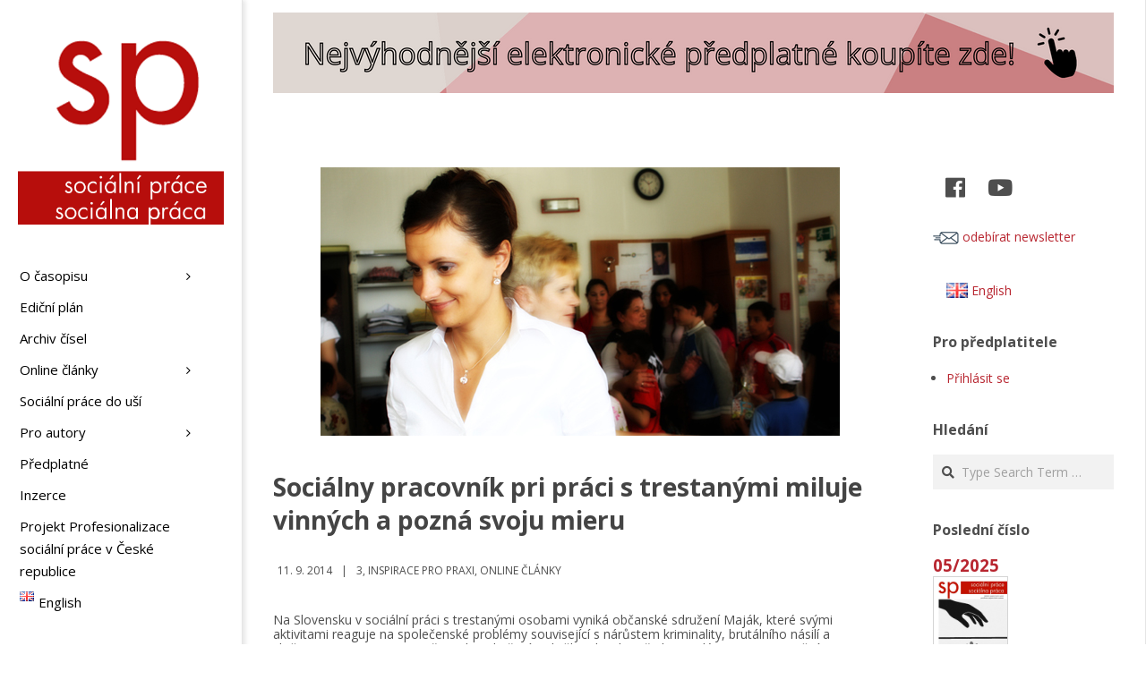

--- FILE ---
content_type: text/html; charset=UTF-8
request_url: https://socialniprace.cz/inspirace-pro-praxi/socialny-pracovnik-pri-praci-s-trestanymi-miluje-vinnych-a-pozna-svoju-mieru/
body_size: 36610
content:
<!DOCTYPE html>
<html lang="cs-CZ" class="no-js">

<head>
<meta charset="UTF-8" />
<title>Sociálny pracovník pri práci s trestanými miluje vinných a pozná svoju mieru &#8211; Sociální práce</title>
<meta name='robots' content='max-image-preview:large' />
	<style>img:is([sizes="auto" i], [sizes^="auto," i]) { contain-intrinsic-size: 3000px 1500px }</style>
	<meta name="viewport" content="width=device-width, initial-scale=1" />
<meta name="generator" content="Creattica 1.9.22" />
<link rel='dns-prefetch' href='//cdn.linearicons.com' />
<link rel='dns-prefetch' href='//fonts.googleapis.com' />
<link rel="alternate" type="application/rss+xml" title="Sociální práce &raquo; RSS zdroj" href="https://socialniprace.cz/feed/" />
<link rel="alternate" type="application/rss+xml" title="Sociální práce &raquo; RSS komentářů" href="https://socialniprace.cz/comments/feed/" />
<link rel="profile" href="http://gmpg.org/xfn/11" />
<link rel="preload" href="https://socialniprace.cz/wp-content/themes/creattica/hybrid/extend/css/webfonts/fa-solid-900.woff2" as="font" crossorigin="anonymous">
<link rel="preload" href="https://socialniprace.cz/wp-content/themes/creattica/hybrid/extend/css/webfonts/fa-regular-400.woff2" as="font" crossorigin="anonymous">
<link rel="preload" href="https://socialniprace.cz/wp-content/themes/creattica/hybrid/extend/css/webfonts/fa-brands-400.woff2" as="font" crossorigin="anonymous">
<link rel='stylesheet' id='twb-open-sans-css' href='https://fonts.googleapis.com/css?family=Open+Sans%3A300%2C400%2C500%2C600%2C700%2C800&#038;display=swap&#038;ver=6.8.1' media='all' />
<link rel='stylesheet' id='twb-global-css' href='https://socialniprace.cz/wp-content/plugins/form-maker/booster/assets/css/global.css?ver=1.0.0' media='all' />
<link rel='stylesheet' id='pmb_common-css' href='https://socialniprace.cz/wp-content/plugins/print-my-blog/assets/styles/pmb-common.css?ver=1685396890' media='all' />
<style id='wp-emoji-styles-inline-css'>

	img.wp-smiley, img.emoji {
		display: inline !important;
		border: none !important;
		box-shadow: none !important;
		height: 1em !important;
		width: 1em !important;
		margin: 0 0.07em !important;
		vertical-align: -0.1em !important;
		background: none !important;
		padding: 0 !important;
	}
</style>
<link rel='stylesheet' id='wp-block-library-css' href='https://socialniprace.cz/wp-includes/css/dist/block-library/style.min.css?ver=6.8.1' media='all' />
<style id='wp-block-library-theme-inline-css'>
.wp-block-audio :where(figcaption){color:#555;font-size:13px;text-align:center}.is-dark-theme .wp-block-audio :where(figcaption){color:#ffffffa6}.wp-block-audio{margin:0 0 1em}.wp-block-code{border:1px solid #ccc;border-radius:4px;font-family:Menlo,Consolas,monaco,monospace;padding:.8em 1em}.wp-block-embed :where(figcaption){color:#555;font-size:13px;text-align:center}.is-dark-theme .wp-block-embed :where(figcaption){color:#ffffffa6}.wp-block-embed{margin:0 0 1em}.blocks-gallery-caption{color:#555;font-size:13px;text-align:center}.is-dark-theme .blocks-gallery-caption{color:#ffffffa6}:root :where(.wp-block-image figcaption){color:#555;font-size:13px;text-align:center}.is-dark-theme :root :where(.wp-block-image figcaption){color:#ffffffa6}.wp-block-image{margin:0 0 1em}.wp-block-pullquote{border-bottom:4px solid;border-top:4px solid;color:currentColor;margin-bottom:1.75em}.wp-block-pullquote cite,.wp-block-pullquote footer,.wp-block-pullquote__citation{color:currentColor;font-size:.8125em;font-style:normal;text-transform:uppercase}.wp-block-quote{border-left:.25em solid;margin:0 0 1.75em;padding-left:1em}.wp-block-quote cite,.wp-block-quote footer{color:currentColor;font-size:.8125em;font-style:normal;position:relative}.wp-block-quote:where(.has-text-align-right){border-left:none;border-right:.25em solid;padding-left:0;padding-right:1em}.wp-block-quote:where(.has-text-align-center){border:none;padding-left:0}.wp-block-quote.is-large,.wp-block-quote.is-style-large,.wp-block-quote:where(.is-style-plain){border:none}.wp-block-search .wp-block-search__label{font-weight:700}.wp-block-search__button{border:1px solid #ccc;padding:.375em .625em}:where(.wp-block-group.has-background){padding:1.25em 2.375em}.wp-block-separator.has-css-opacity{opacity:.4}.wp-block-separator{border:none;border-bottom:2px solid;margin-left:auto;margin-right:auto}.wp-block-separator.has-alpha-channel-opacity{opacity:1}.wp-block-separator:not(.is-style-wide):not(.is-style-dots){width:100px}.wp-block-separator.has-background:not(.is-style-dots){border-bottom:none;height:1px}.wp-block-separator.has-background:not(.is-style-wide):not(.is-style-dots){height:2px}.wp-block-table{margin:0 0 1em}.wp-block-table td,.wp-block-table th{word-break:normal}.wp-block-table :where(figcaption){color:#555;font-size:13px;text-align:center}.is-dark-theme .wp-block-table :where(figcaption){color:#ffffffa6}.wp-block-video :where(figcaption){color:#555;font-size:13px;text-align:center}.is-dark-theme .wp-block-video :where(figcaption){color:#ffffffa6}.wp-block-video{margin:0 0 1em}:root :where(.wp-block-template-part.has-background){margin-bottom:0;margin-top:0;padding:1.25em 2.375em}
</style>
<style id='classic-theme-styles-inline-css'>
/*! This file is auto-generated */
.wp-block-button__link{color:#fff;background-color:#32373c;border-radius:9999px;box-shadow:none;text-decoration:none;padding:calc(.667em + 2px) calc(1.333em + 2px);font-size:1.125em}.wp-block-file__button{background:#32373c;color:#fff;text-decoration:none}
</style>
<style id='pms-content-restriction-start-style-inline-css'>


</style>
<style id='pms-content-restriction-end-style-inline-css'>


</style>
<style id='pms-account-style-inline-css'>


</style>
<style id='pms-login-style-inline-css'>


</style>
<style id='pms-recover-password-style-inline-css'>


</style>
<style id='pms-register-style-inline-css'>


</style>
<link rel='stylesheet' id='pmb-select2-css' href='https://socialniprace.cz/wp-content/plugins/print-my-blog/assets/styles/libs/select2.css?ver=4.0.6' media='all' />
<link rel='stylesheet' id='jquery-ui-css' href='https://socialniprace.cz/wp-content/plugins/print-my-blog/assets/styles/libs/jquery-ui/jquery-ui.min.css?ver=1.11.4' media='all' />
<link rel='stylesheet' id='pmb-setup-page-css' href='https://socialniprace.cz/wp-content/plugins/print-my-blog/assets/styles/setup-page.css?ver=1685396890' media='all' />
<style id='wppb-edit-profile-style-inline-css'>


</style>
<style id='wppb-login-style-inline-css'>


</style>
<style id='wppb-recover-password-style-inline-css'>


</style>
<style id='wppb-register-style-inline-css'>


</style>
<style id='global-styles-inline-css'>
:root{--wp--preset--aspect-ratio--square: 1;--wp--preset--aspect-ratio--4-3: 4/3;--wp--preset--aspect-ratio--3-4: 3/4;--wp--preset--aspect-ratio--3-2: 3/2;--wp--preset--aspect-ratio--2-3: 2/3;--wp--preset--aspect-ratio--16-9: 16/9;--wp--preset--aspect-ratio--9-16: 9/16;--wp--preset--color--black: #000000;--wp--preset--color--cyan-bluish-gray: #abb8c3;--wp--preset--color--white: #ffffff;--wp--preset--color--pale-pink: #f78da7;--wp--preset--color--vivid-red: #cf2e2e;--wp--preset--color--luminous-vivid-orange: #ff6900;--wp--preset--color--luminous-vivid-amber: #fcb900;--wp--preset--color--light-green-cyan: #7bdcb5;--wp--preset--color--vivid-green-cyan: #00d084;--wp--preset--color--pale-cyan-blue: #8ed1fc;--wp--preset--color--vivid-cyan-blue: #0693e3;--wp--preset--color--vivid-purple: #9b51e0;--wp--preset--color--accent: #b82630;--wp--preset--color--accent-font: #ffffff;--wp--preset--gradient--vivid-cyan-blue-to-vivid-purple: linear-gradient(135deg,rgba(6,147,227,1) 0%,rgb(155,81,224) 100%);--wp--preset--gradient--light-green-cyan-to-vivid-green-cyan: linear-gradient(135deg,rgb(122,220,180) 0%,rgb(0,208,130) 100%);--wp--preset--gradient--luminous-vivid-amber-to-luminous-vivid-orange: linear-gradient(135deg,rgba(252,185,0,1) 0%,rgba(255,105,0,1) 100%);--wp--preset--gradient--luminous-vivid-orange-to-vivid-red: linear-gradient(135deg,rgba(255,105,0,1) 0%,rgb(207,46,46) 100%);--wp--preset--gradient--very-light-gray-to-cyan-bluish-gray: linear-gradient(135deg,rgb(238,238,238) 0%,rgb(169,184,195) 100%);--wp--preset--gradient--cool-to-warm-spectrum: linear-gradient(135deg,rgb(74,234,220) 0%,rgb(151,120,209) 20%,rgb(207,42,186) 40%,rgb(238,44,130) 60%,rgb(251,105,98) 80%,rgb(254,248,76) 100%);--wp--preset--gradient--blush-light-purple: linear-gradient(135deg,rgb(255,206,236) 0%,rgb(152,150,240) 100%);--wp--preset--gradient--blush-bordeaux: linear-gradient(135deg,rgb(254,205,165) 0%,rgb(254,45,45) 50%,rgb(107,0,62) 100%);--wp--preset--gradient--luminous-dusk: linear-gradient(135deg,rgb(255,203,112) 0%,rgb(199,81,192) 50%,rgb(65,88,208) 100%);--wp--preset--gradient--pale-ocean: linear-gradient(135deg,rgb(255,245,203) 0%,rgb(182,227,212) 50%,rgb(51,167,181) 100%);--wp--preset--gradient--electric-grass: linear-gradient(135deg,rgb(202,248,128) 0%,rgb(113,206,126) 100%);--wp--preset--gradient--midnight: linear-gradient(135deg,rgb(2,3,129) 0%,rgb(40,116,252) 100%);--wp--preset--font-size--small: 13px;--wp--preset--font-size--medium: 20px;--wp--preset--font-size--large: 36px;--wp--preset--font-size--x-large: 42px;--wp--preset--spacing--20: 0.44rem;--wp--preset--spacing--30: 0.67rem;--wp--preset--spacing--40: 1rem;--wp--preset--spacing--50: 1.5rem;--wp--preset--spacing--60: 2.25rem;--wp--preset--spacing--70: 3.38rem;--wp--preset--spacing--80: 5.06rem;--wp--preset--shadow--natural: 6px 6px 9px rgba(0, 0, 0, 0.2);--wp--preset--shadow--deep: 12px 12px 50px rgba(0, 0, 0, 0.4);--wp--preset--shadow--sharp: 6px 6px 0px rgba(0, 0, 0, 0.2);--wp--preset--shadow--outlined: 6px 6px 0px -3px rgba(255, 255, 255, 1), 6px 6px rgba(0, 0, 0, 1);--wp--preset--shadow--crisp: 6px 6px 0px rgba(0, 0, 0, 1);}:where(.is-layout-flex){gap: 0.5em;}:where(.is-layout-grid){gap: 0.5em;}body .is-layout-flex{display: flex;}.is-layout-flex{flex-wrap: wrap;align-items: center;}.is-layout-flex > :is(*, div){margin: 0;}body .is-layout-grid{display: grid;}.is-layout-grid > :is(*, div){margin: 0;}:where(.wp-block-columns.is-layout-flex){gap: 2em;}:where(.wp-block-columns.is-layout-grid){gap: 2em;}:where(.wp-block-post-template.is-layout-flex){gap: 1.25em;}:where(.wp-block-post-template.is-layout-grid){gap: 1.25em;}.has-black-color{color: var(--wp--preset--color--black) !important;}.has-cyan-bluish-gray-color{color: var(--wp--preset--color--cyan-bluish-gray) !important;}.has-white-color{color: var(--wp--preset--color--white) !important;}.has-pale-pink-color{color: var(--wp--preset--color--pale-pink) !important;}.has-vivid-red-color{color: var(--wp--preset--color--vivid-red) !important;}.has-luminous-vivid-orange-color{color: var(--wp--preset--color--luminous-vivid-orange) !important;}.has-luminous-vivid-amber-color{color: var(--wp--preset--color--luminous-vivid-amber) !important;}.has-light-green-cyan-color{color: var(--wp--preset--color--light-green-cyan) !important;}.has-vivid-green-cyan-color{color: var(--wp--preset--color--vivid-green-cyan) !important;}.has-pale-cyan-blue-color{color: var(--wp--preset--color--pale-cyan-blue) !important;}.has-vivid-cyan-blue-color{color: var(--wp--preset--color--vivid-cyan-blue) !important;}.has-vivid-purple-color{color: var(--wp--preset--color--vivid-purple) !important;}.has-black-background-color{background-color: var(--wp--preset--color--black) !important;}.has-cyan-bluish-gray-background-color{background-color: var(--wp--preset--color--cyan-bluish-gray) !important;}.has-white-background-color{background-color: var(--wp--preset--color--white) !important;}.has-pale-pink-background-color{background-color: var(--wp--preset--color--pale-pink) !important;}.has-vivid-red-background-color{background-color: var(--wp--preset--color--vivid-red) !important;}.has-luminous-vivid-orange-background-color{background-color: var(--wp--preset--color--luminous-vivid-orange) !important;}.has-luminous-vivid-amber-background-color{background-color: var(--wp--preset--color--luminous-vivid-amber) !important;}.has-light-green-cyan-background-color{background-color: var(--wp--preset--color--light-green-cyan) !important;}.has-vivid-green-cyan-background-color{background-color: var(--wp--preset--color--vivid-green-cyan) !important;}.has-pale-cyan-blue-background-color{background-color: var(--wp--preset--color--pale-cyan-blue) !important;}.has-vivid-cyan-blue-background-color{background-color: var(--wp--preset--color--vivid-cyan-blue) !important;}.has-vivid-purple-background-color{background-color: var(--wp--preset--color--vivid-purple) !important;}.has-black-border-color{border-color: var(--wp--preset--color--black) !important;}.has-cyan-bluish-gray-border-color{border-color: var(--wp--preset--color--cyan-bluish-gray) !important;}.has-white-border-color{border-color: var(--wp--preset--color--white) !important;}.has-pale-pink-border-color{border-color: var(--wp--preset--color--pale-pink) !important;}.has-vivid-red-border-color{border-color: var(--wp--preset--color--vivid-red) !important;}.has-luminous-vivid-orange-border-color{border-color: var(--wp--preset--color--luminous-vivid-orange) !important;}.has-luminous-vivid-amber-border-color{border-color: var(--wp--preset--color--luminous-vivid-amber) !important;}.has-light-green-cyan-border-color{border-color: var(--wp--preset--color--light-green-cyan) !important;}.has-vivid-green-cyan-border-color{border-color: var(--wp--preset--color--vivid-green-cyan) !important;}.has-pale-cyan-blue-border-color{border-color: var(--wp--preset--color--pale-cyan-blue) !important;}.has-vivid-cyan-blue-border-color{border-color: var(--wp--preset--color--vivid-cyan-blue) !important;}.has-vivid-purple-border-color{border-color: var(--wp--preset--color--vivid-purple) !important;}.has-vivid-cyan-blue-to-vivid-purple-gradient-background{background: var(--wp--preset--gradient--vivid-cyan-blue-to-vivid-purple) !important;}.has-light-green-cyan-to-vivid-green-cyan-gradient-background{background: var(--wp--preset--gradient--light-green-cyan-to-vivid-green-cyan) !important;}.has-luminous-vivid-amber-to-luminous-vivid-orange-gradient-background{background: var(--wp--preset--gradient--luminous-vivid-amber-to-luminous-vivid-orange) !important;}.has-luminous-vivid-orange-to-vivid-red-gradient-background{background: var(--wp--preset--gradient--luminous-vivid-orange-to-vivid-red) !important;}.has-very-light-gray-to-cyan-bluish-gray-gradient-background{background: var(--wp--preset--gradient--very-light-gray-to-cyan-bluish-gray) !important;}.has-cool-to-warm-spectrum-gradient-background{background: var(--wp--preset--gradient--cool-to-warm-spectrum) !important;}.has-blush-light-purple-gradient-background{background: var(--wp--preset--gradient--blush-light-purple) !important;}.has-blush-bordeaux-gradient-background{background: var(--wp--preset--gradient--blush-bordeaux) !important;}.has-luminous-dusk-gradient-background{background: var(--wp--preset--gradient--luminous-dusk) !important;}.has-pale-ocean-gradient-background{background: var(--wp--preset--gradient--pale-ocean) !important;}.has-electric-grass-gradient-background{background: var(--wp--preset--gradient--electric-grass) !important;}.has-midnight-gradient-background{background: var(--wp--preset--gradient--midnight) !important;}.has-small-font-size{font-size: var(--wp--preset--font-size--small) !important;}.has-medium-font-size{font-size: var(--wp--preset--font-size--medium) !important;}.has-large-font-size{font-size: var(--wp--preset--font-size--large) !important;}.has-x-large-font-size{font-size: var(--wp--preset--font-size--x-large) !important;}
:where(.wp-block-post-template.is-layout-flex){gap: 1.25em;}:where(.wp-block-post-template.is-layout-grid){gap: 1.25em;}
:where(.wp-block-columns.is-layout-flex){gap: 2em;}:where(.wp-block-columns.is-layout-grid){gap: 2em;}
:root :where(.wp-block-pullquote){font-size: 1.5em;line-height: 1.6;}
</style>
<link rel='stylesheet' id='ap-front-styles-css' href='https://socialniprace.cz/wp-content/plugins/accesspress-anonymous-post/css/frontend-style.css?ver=2.8.2' media='all' />
<link rel='stylesheet' id='events-manager-css' href='https://socialniprace.cz/wp-content/plugins/events-manager/includes/css/events-manager.min.css?ver=6.6.4.4' media='all' />
<style id='events-manager-inline-css'>
body .em { --font-family : inherit; --font-weight : inherit; --font-size : 1em; --line-height : inherit; }
</style>
<link rel='stylesheet' id='dashicons-css' href='https://socialniprace.cz/wp-includes/css/dashicons.min.css?ver=6.8.1' media='all' />
<link rel='stylesheet' id='wp-jquery-ui-dialog-css' href='https://socialniprace.cz/wp-includes/css/jquery-ui-dialog.min.css?ver=6.8.1' media='all' />
<link rel='stylesheet' id='ultimate-post-list-public-style-css' href='https://socialniprace.cz/wp-content/plugins/ultimate-post-list/public/css/ultimate-post-list-public.css?ver=5.2.7.1' media='all' />
<style id='wpxpo-global-style-inline-css'>
:root {
			--preset-color1: #037fff;
			--preset-color2: #026fe0;
			--preset-color3: #071323;
			--preset-color4: #132133;
			--preset-color5: #34495e;
			--preset-color6: #787676;
			--preset-color7: #f0f2f3;
			--preset-color8: #f8f9fa;
			--preset-color9: #ffffff;
		}{}
</style>
<style id='ultp-preset-colors-style-inline-css'>
:root { --postx_preset_Base_1_color: #f4f4ff; --postx_preset_Base_2_color: #dddff8; --postx_preset_Base_3_color: #B4B4D6; --postx_preset_Primary_color: #3323f0; --postx_preset_Secondary_color: #4a5fff; --postx_preset_Tertiary_color: #FFFFFF; --postx_preset_Contrast_3_color: #545472; --postx_preset_Contrast_2_color: #262657; --postx_preset_Contrast_1_color: #10102e; --postx_preset_Over_Primary_color: #ffffff;  }
</style>
<style id='ultp-preset-gradient-style-inline-css'>
:root { --postx_preset_Primary_to_Secondary_to_Right_gradient: linear-gradient(90deg, var(--postx_preset_Primary_color) 0%, var(--postx_preset_Secondary_color) 100%); --postx_preset_Primary_to_Secondary_to_Bottom_gradient: linear-gradient(180deg, var(--postx_preset_Primary_color) 0%, var(--postx_preset_Secondary_color) 100%); --postx_preset_Secondary_to_Primary_to_Right_gradient: linear-gradient(90deg, var(--postx_preset_Secondary_color) 0%, var(--postx_preset_Primary_color) 100%); --postx_preset_Secondary_to_Primary_to_Bottom_gradient: linear-gradient(180deg, var(--postx_preset_Secondary_color) 0%, var(--postx_preset_Primary_color) 100%); --postx_preset_Cold_Evening_gradient: linear-gradient(0deg, rgb(12, 52, 131) 0%, rgb(162, 182, 223) 100%, rgb(107, 140, 206) 100%, rgb(162, 182, 223) 100%); --postx_preset_Purple_Division_gradient: linear-gradient(0deg, rgb(112, 40, 228) 0%, rgb(229, 178, 202) 100%); --postx_preset_Over_Sun_gradient: linear-gradient(60deg, rgb(171, 236, 214) 0%, rgb(251, 237, 150) 100%); --postx_preset_Morning_Salad_gradient: linear-gradient(-255deg, rgb(183, 248, 219) 0%, rgb(80, 167, 194) 100%); --postx_preset_Fabled_Sunset_gradient: linear-gradient(-270deg, rgb(35, 21, 87) 0%, rgb(68, 16, 122) 29%, rgb(255, 19, 97) 67%, rgb(255, 248, 0) 100%);  }
</style>
<style id='ultp-preset-typo-style-inline-css'>
:root { --postx_preset_Heading_typo_font_family: Helvetica; --postx_preset_Heading_typo_font_family_type: sans-serif; --postx_preset_Heading_typo_font_weight: 600; --postx_preset_Heading_typo_text_transform: capitalize; --postx_preset_Body_and_Others_typo_font_family: Helvetica; --postx_preset_Body_and_Others_typo_font_family_type: sans-serif; --postx_preset_Body_and_Others_typo_font_weight: 400; --postx_preset_Body_and_Others_typo_text_transform: lowercase; --postx_preset_body_typo_font_size_lg: 16px; --postx_preset_paragraph_1_typo_font_size_lg: 12px; --postx_preset_paragraph_2_typo_font_size_lg: 12px; --postx_preset_paragraph_3_typo_font_size_lg: 12px; --postx_preset_heading_h1_typo_font_size_lg: 42px; --postx_preset_heading_h2_typo_font_size_lg: 36px; --postx_preset_heading_h3_typo_font_size_lg: 30px; --postx_preset_heading_h4_typo_font_size_lg: 24px; --postx_preset_heading_h5_typo_font_size_lg: 20px; --postx_preset_heading_h6_typo_font_size_lg: 16px; }
</style>
<link rel='stylesheet' id='adguru-css-css' href='https://socialniprace.cz/wp-content/plugins/wp-ad-guru/assets/css/adguru.css?ver=2.5.4' media='all' />
<link rel='stylesheet' id='wpos-slick-style-css' href='https://socialniprace.cz/wp-content/plugins/wp-responsive-recent-post-slider/assets/css/slick.css?ver=3.6.4' media='all' />
<link rel='stylesheet' id='wppsac-public-style-css' href='https://socialniprace.cz/wp-content/plugins/wp-responsive-recent-post-slider/assets/css/recent-post-style.css?ver=3.6.4' media='all' />
<link rel='stylesheet' id='wp-show-posts-css' href='https://socialniprace.cz/wp-content/plugins/wp-show-posts/css/wp-show-posts-min.css?ver=1.1.6' media='all' />
<link rel='stylesheet' id='issuem_style-css' href='https://socialniprace.cz/wp-content/plugins/issuem/css/issuem.css?ver=2.9.0' media='all' />
<link rel='stylesheet' id='jquery-issuem-flexslider-css' href='https://socialniprace.cz/wp-content/plugins/issuem/css/flexslider.css?ver=2.9.0' media='all' />
<link rel='stylesheet' id='hoot-google-fonts-css' href='//fonts.googleapis.com/css?family=Open+Sans%3A300%2C400%2C400i%2C700%2C700i%2C800&#038;subset=latin' media='all' />
<link rel='stylesheet' id='hybrid-gallery-css' href='https://socialniprace.cz/wp-content/themes/creattica/hybrid/css/gallery.min.css?ver=4.0.0' media='all' />
<link rel='stylesheet' id='font-awesome-css' href='https://socialniprace.cz/wp-content/themes/creattica/hybrid/extend/css/font-awesome.css?ver=5.15.4' media='all' />
<link rel='stylesheet' id='hybridextend-style-css' href='https://socialniprace.cz/wp-content/themes/creattica/style.css?ver=1.9.22' media='all' />
<link rel='stylesheet' id='hoot-wpblocks-css' href='https://socialniprace.cz/wp-content/themes/creattica/include/blocks/wpblocks.css?ver=1.9.22' media='all' />
<style id='hoot-wpblocks-inline-css'>
.hgrid {
	max-width: 1080px;
} 
#page-wrapper {
	width: 1350px;
} 
a {
	color: #b82630;
} 
.accent-typo {
	background: #b82630;
	color: #ffffff;
} 
.invert-typo {
	color: #ffffff;
} 
.enforce-typo {
	background: #ffffff;
} 
input[type="submit"], #submit, .button {
	color: #b82630;
	border-color: #b82630;
} 
input[type="submit"]:hover, #submit:hover, .button:hover, input[type="submit"]:focus, #submit:focus, .button:focus {
	background: #b82630;
	color: #ffffff;
} 
body {
	background-color: #ffffff;
} 
#main {
	background-color: #ffffff;
} 
.site-logo-with-icon #site-title i {
	font-size: 50px;
} 
.entry-footer .entry-byline {
	color: #b82630;
} 
.lSSlideOuter .lSPager.lSpg > li:hover a, .lSSlideOuter .lSPager.lSpg > li.active a {
	background-color: #b82630;
} 
.hootslider-html-slide-button,.hootslider-image-slide-button {
	background: #b82630;
	color: #ffffff;
} 
.frontpage-area.module-bg-accent {
	background-color: #b82630;
} 
.content-block-style3 .enforce-typo {
	background-color: #ffffff;
} 
.content-block-style4 .content-block-icon.icon-style-none,.content-block-icon i {
	color: #b82630;
} 
.content-block-style4 .icon-style-circle, .content-block-style4 .icon-style-square {
	border-color: #b82630;
} 
#infinite-handle span,.lrm-form a.button, .lrm-form button, .lrm-form button[type=submit], .lrm-form #buddypress input[type=submit], .lrm-form input[type=submit] {
	background: #b82630;
	color: #ffffff;
} 
.woocommerce nav.woocommerce-pagination ul li a:focus, .woocommerce nav.woocommerce-pagination ul li a:hover {
	color: #b82630;
} 
:root .has-accent-color,.is-style-outline>.wp-block-button__link:not(.has-text-color), .wp-block-button__link.is-style-outline:not(.has-text-color) {
	color: #b82630;
} 
:root .has-accent-background-color,.wp-block-button__link {
	background: #b82630;
} 
:root .has-accent-font-color,.wp-block-button__link {
	color: #ffffff;
} 
:root .has-accent-font-background-color {
	background: #ffffff;
}
</style>
<link rel='stylesheet' id='wpmm-frontend-css' href='https://socialniprace.cz/wp-content/plugins/wp-mega-menu-pro/css/style.css?ver=1' media='all' />
<link rel='stylesheet' id='wpmm-dynamic-css-css' href='https://socialniprace.cz/wp-content/plugins/wp-mega-menu-pro/wpmm-dynamic-css/template-dynamic_style.css?timestamp=1768657640&#038;ver=6.8.1' media='all' />
<link rel='stylesheet' id='wpmm-default-responsive-stylesheet-css' href='https://socialniprace.cz/wp-content/plugins/wp-mega-menu-pro/css/default-responsive.css?ver=1' media='all' />
<link rel='stylesheet' id='wpmm-custom-theme-css' href='https://socialniprace.cz/wp-content/plugins/wp-mega-menu-pro/wpmm-dynamic-css/wpmm-custom-theme.css?timestamp=1768657640&#038;ver=1' media='all' />
<link rel='stylesheet' id='wpmm-extra-custom-css' href='https://socialniprace.cz/wp-content/plugins/wp-mega-menu-pro/wpmm-dynamic-css/wpmm-extra-custom.css?timestamp=1768657640&#038;ver=1' media='all' />
<link rel='stylesheet' id='wpmm-responsive-stylesheet-css' href='https://socialniprace.cz/wp-content/plugins/wp-mega-menu-pro/css/responsive.css?ver=6.8.1' media='all' />
<link rel='stylesheet' id='wpmm-animate-css-css' href='https://socialniprace.cz/wp-content/plugins/wp-mega-menu-pro/css/animate.css?ver=2.1.4' media='all' />
<link rel='stylesheet' id='wpmm-colorbox-css' href='https://socialniprace.cz/wp-content/plugins/wp-mega-menu-pro/css/colorbox.css?ver=2.1.4' media='all' />
<link rel='stylesheet' id='wpmm-frontwalker-stylesheet-css' href='https://socialniprace.cz/wp-content/plugins/wp-mega-menu-pro/css/frontend_walker.css?ver=2.1.4' media='all' />
<link rel='stylesheet' id='wpmm-google-fonts-style-css' href='//fonts.googleapis.com/css?family=Open+Sans%3A400%2C300%2C300italic%2C400italic%2C600%2C600italic%2C700&#038;ver=6.8.1' media='all' />
<link rel='stylesheet' id='wpmm-bxslider-style-css' href='https://socialniprace.cz/wp-content/plugins/wp-mega-menu-pro/css/jquery.bxslider.css?ver=2.1.4' media='all' />
<link rel='stylesheet' id='wpmegamenu-linecon-css-css' href='https://socialniprace.cz/wp-content/plugins/wp-mega-menu-pro/css/wpmm-icons/linecon.css?ver=2.1.4' media='all' />
<link rel='stylesheet' id='wpmegamenu-genericons-css' href='https://socialniprace.cz/wp-content/plugins/wp-mega-menu-pro/css/wpmm-icons/genericons.css?ver=6.8.1' media='all' />
<link rel='stylesheet' id='wpmegamenu-icomoon-css' href='https://socialniprace.cz/wp-content/plugins/wp-mega-menu-pro/css/wpmm-icons/icomoon.css?ver=6.8.1' media='all' />
<link rel='stylesheet' id='wpmegamenu-icon-picker-fontawesome-css' href='https://socialniprace.cz/wp-content/plugins/wp-mega-menu-pro/css/wpmm-icons/fontawesome.css?ver=6.8.1' media='all' />
<link rel='stylesheet' id='wpmegamenu-icon-picker-fa-solid-css' href='https://socialniprace.cz/wp-content/plugins/wp-mega-menu-pro/css/wpmm-icons/fa-solid.css?ver=6.8.1' media='all' />
<link rel='stylesheet' id='wpmegamenu-icon-picker-fa-regular-css' href='https://socialniprace.cz/wp-content/plugins/wp-mega-menu-pro/css/wpmm-icons/fa-regular.css?ver=6.8.1' media='all' />
<link rel='stylesheet' id='wpmegamenu-icon-picker-fa-brands-css' href='https://socialniprace.cz/wp-content/plugins/wp-mega-menu-pro/css/wpmm-icons/fa-brands.css?ver=6.8.1' media='all' />
<link rel='stylesheet' id='wpmegamenu-font-awesome-style-css' href='https://socialniprace.cz/wp-content/plugins/wp-mega-menu-pro/css/wpmm-icons/font-awesome.min.css?ver=2.1.4' media='all' />
<link rel='stylesheet' id='wpmegamenu-linearicons-css' href='https://cdn.linearicons.com/free/1.0.0/icon-font.min.css?ver=6.8.1' media='all' />
<link rel='stylesheet' id='wpmegamenu-themify-css' href='https://socialniprace.cz/wp-content/plugins/wp-mega-menu-pro/css/wpmm-icons/themify-icons.css?ver=6.8.1' media='all' />
<link rel='stylesheet' id='wppb_stylesheet-css' href='https://socialniprace.cz/wp-content/plugins/profile-builder/assets/css/style-front-end.css?ver=3.13.8' media='all' />
<script src="https://socialniprace.cz/wp-includes/js/jquery/jquery.min.js?ver=3.7.1" id="jquery-core-js"></script>
<script src="https://socialniprace.cz/wp-includes/js/jquery/jquery-migrate.min.js?ver=3.4.1" id="jquery-migrate-js"></script>
<script src="https://socialniprace.cz/wp-content/plugins/form-maker/booster/assets/js/circle-progress.js?ver=1.2.2" id="twb-circle-js"></script>
<script id="twb-global-js-extra">
var twb = {"nonce":"604a911862","ajax_url":"https:\/\/socialniprace.cz\/wp-admin\/admin-ajax.php","plugin_url":"https:\/\/socialniprace.cz\/wp-content\/plugins\/form-maker\/booster","href":"https:\/\/socialniprace.cz\/wp-admin\/admin.php?page=twb_form-maker"};
var twb = {"nonce":"604a911862","ajax_url":"https:\/\/socialniprace.cz\/wp-admin\/admin-ajax.php","plugin_url":"https:\/\/socialniprace.cz\/wp-content\/plugins\/form-maker\/booster","href":"https:\/\/socialniprace.cz\/wp-admin\/admin.php?page=twb_form-maker"};
</script>
<script src="https://socialniprace.cz/wp-content/plugins/form-maker/booster/assets/js/global.js?ver=1.0.0" id="twb-global-js"></script>
<script src="https://socialniprace.cz/wp-includes/js/jquery/ui/core.min.js?ver=1.13.3" id="jquery-ui-core-js"></script>
<script src="https://socialniprace.cz/wp-includes/js/jquery/ui/mouse.min.js?ver=1.13.3" id="jquery-ui-mouse-js"></script>
<script src="https://socialniprace.cz/wp-includes/js/jquery/ui/sortable.min.js?ver=1.13.3" id="jquery-ui-sortable-js"></script>
<script src="https://socialniprace.cz/wp-includes/js/jquery/ui/datepicker.min.js?ver=1.13.3" id="jquery-ui-datepicker-js"></script>
<script id="jquery-ui-datepicker-js-after">
jQuery(function(jQuery){jQuery.datepicker.setDefaults({"closeText":"Zav\u0159\u00edt","currentText":"Dnes","monthNames":["Leden","\u00danor","B\u0159ezen","Duben","Kv\u011bten","\u010cerven","\u010cervenec","Srpen","Z\u00e1\u0159\u00ed","\u0158\u00edjen","Listopad","Prosinec"],"monthNamesShort":["Led","\u00dano","B\u0159e","Dub","Kv\u011b","\u010cvn","\u010cvc","Srp","Z\u00e1\u0159","\u0158\u00edj","Lis","Pro"],"nextText":"Dal\u0161\u00ed","prevText":"P\u0159edchoz\u00ed","dayNames":["Ned\u011ble","Pond\u011bl\u00ed","\u00dater\u00fd","St\u0159eda","\u010ctvrtek","P\u00e1tek","Sobota"],"dayNamesShort":["Ne","Po","\u00dat","St","\u010ct","P\u00e1","So"],"dayNamesMin":["Ne","Po","\u00dat","St","\u010ct","P\u00e1","So"],"dateFormat":"d. mm. yy","firstDay":1,"isRTL":false});});
</script>
<script src="https://socialniprace.cz/wp-includes/js/jquery/ui/resizable.min.js?ver=1.13.3" id="jquery-ui-resizable-js"></script>
<script src="https://socialniprace.cz/wp-includes/js/jquery/ui/draggable.min.js?ver=1.13.3" id="jquery-ui-draggable-js"></script>
<script src="https://socialniprace.cz/wp-includes/js/jquery/ui/controlgroup.min.js?ver=1.13.3" id="jquery-ui-controlgroup-js"></script>
<script src="https://socialniprace.cz/wp-includes/js/jquery/ui/checkboxradio.min.js?ver=1.13.3" id="jquery-ui-checkboxradio-js"></script>
<script src="https://socialniprace.cz/wp-includes/js/jquery/ui/button.min.js?ver=1.13.3" id="jquery-ui-button-js"></script>
<script src="https://socialniprace.cz/wp-includes/js/jquery/ui/dialog.min.js?ver=1.13.3" id="jquery-ui-dialog-js"></script>
<script id="events-manager-js-extra">
var EM = {"ajaxurl":"https:\/\/socialniprace.cz\/wp-admin\/admin-ajax.php","locationajaxurl":"https:\/\/socialniprace.cz\/wp-admin\/admin-ajax.php?action=locations_search","firstDay":"1","locale":"cs","dateFormat":"yy-mm-dd","ui_css":"https:\/\/socialniprace.cz\/wp-content\/plugins\/events-manager\/includes\/css\/jquery-ui\/build.min.css","show24hours":"1","is_ssl":"1","autocomplete_limit":"10","calendar":{"breakpoints":{"small":560,"medium":908,"large":false}},"phone":"","datepicker":{"format":"d.m.Y","locale":"cs"},"search":{"breakpoints":{"small":650,"medium":850,"full":false}},"url":"https:\/\/socialniprace.cz\/wp-content\/plugins\/events-manager","assets":{"input.em-uploader":{"js":{"em-uploader":{"url":"https:\/\/socialniprace.cz\/wp-content\/plugins\/events-manager\/includes\/js\/em-uploader.js","required":true,"event":"em_uploader_ready"}}}},"txt_search":"Vyhledat akci","txt_searching":"Vyhled\u00e1v\u00e1n\u00ed ...","txt_loading":"Na\u010d\u00edt\u00e1n\u00ed\u2026"};
</script>
<script src="https://socialniprace.cz/wp-content/plugins/events-manager/includes/js/events-manager.js?ver=6.6.4.4" id="events-manager-js"></script>
<script src="https://socialniprace.cz/wp-content/plugins/events-manager/includes/external/flatpickr/l10n/cs.js?ver=6.6.4.4" id="em-flatpickr-localization-js"></script>
<script id="3d-flip-book-client-locale-loader-js-extra">
var FB3D_CLIENT_LOCALE = {"ajaxurl":"https:\/\/socialniprace.cz\/wp-admin\/admin-ajax.php","dictionary":{"Table of contents":"Table of contents","Close":"Close","Bookmarks":"Bookmarks","Thumbnails":"Thumbnails","Search":"Search","Share":"Share","Facebook":"Facebook","Twitter":"Twitter","Email":"Email","Play":"Play","Previous page":"Previous page","Next page":"Next page","Zoom in":"Zoom in","Zoom out":"Zoom out","Fit view":"Fit view","Auto play":"Auto play","Full screen":"Full screen","More":"More","Smart pan":"Smart pan","Single page":"Single page","Sounds":"Sounds","Stats":"Stats","Print":"Print","Download":"Download","Goto first page":"Goto first page","Goto last page":"Goto last page"},"images":"https:\/\/socialniprace.cz\/wp-content\/plugins\/interactive-3d-flipbook-powered-physics-engine\/assets\/images\/","jsData":{"urls":[],"posts":{"ids_mis":[],"ids":[]},"pages":[],"firstPages":[],"bookCtrlProps":[],"bookTemplates":[]},"key":"3d-flip-book","pdfJS":{"pdfJsLib":"https:\/\/socialniprace.cz\/wp-content\/plugins\/interactive-3d-flipbook-powered-physics-engine\/assets\/js\/pdf.min.js?ver=4.3.136","pdfJsWorker":"https:\/\/socialniprace.cz\/wp-content\/plugins\/interactive-3d-flipbook-powered-physics-engine\/assets\/js\/pdf.worker.js?ver=4.3.136","stablePdfJsLib":"https:\/\/socialniprace.cz\/wp-content\/plugins\/interactive-3d-flipbook-powered-physics-engine\/assets\/js\/stable\/pdf.min.js?ver=2.5.207","stablePdfJsWorker":"https:\/\/socialniprace.cz\/wp-content\/plugins\/interactive-3d-flipbook-powered-physics-engine\/assets\/js\/stable\/pdf.worker.js?ver=2.5.207","pdfJsCMapUrl":"https:\/\/socialniprace.cz\/wp-content\/plugins\/interactive-3d-flipbook-powered-physics-engine\/assets\/cmaps\/"},"cacheurl":"https:\/\/socialniprace.cz\/wp-content\/uploads\/3d-flip-book\/cache\/","pluginsurl":"https:\/\/socialniprace.cz\/wp-content\/plugins\/","pluginurl":"https:\/\/socialniprace.cz\/wp-content\/plugins\/interactive-3d-flipbook-powered-physics-engine\/","thumbnailSize":{"width":"150","height":"150"},"version":"1.16.15"};
</script>
<script src="https://socialniprace.cz/wp-content/plugins/interactive-3d-flipbook-powered-physics-engine/assets/js/client-locale-loader.js?ver=1.16.15" id="3d-flip-book-client-locale-loader-js" async data-wp-strategy="async"></script>
<script id="ultimate-post-list-js-extra">
var upl_vars = {"upl_nonce":"6cb5958c2e","ajaxurl":"https:\/\/socialniprace.cz\/wp-admin\/admin-ajax.php"};
</script>
<script src="https://socialniprace.cz/wp-content/plugins/ultimate-post-list/public/js/ultimate-post-list-public.min.js?ver=5.2.7.1" id="ultimate-post-list-js"></script>
<script src="https://socialniprace.cz/wp-content/plugins/user-submitted-posts/resources/jquery.cookie.js?ver=20250329" id="usp_cookie-js"></script>
<script src="https://socialniprace.cz/wp-content/plugins/user-submitted-posts/resources/jquery.parsley.min.js?ver=20250329" id="usp_parsley-js"></script>
<script id="usp_core-js-before">
var usp_custom_field = "usp_custom_field"; var usp_custom_field_2 = ""; var usp_custom_checkbox = "usp_custom_checkbox"; var usp_case_sensitivity = "false"; var usp_min_images = 0; var usp_max_images = 1; var usp_parsley_error = "Nespr\u00e1vn\u00e1 odpov\u011b\u010f."; var usp_multiple_cats = 0; var usp_existing_tags = 0; var usp_recaptcha_disp = "hide"; var usp_recaptcha_vers = "2"; var usp_recaptcha_key = ""; var challenge_nonce = "f15ee066db"; var ajax_url = "https:\/\/socialniprace.cz\/wp-admin\/admin-ajax.php";
</script>
<script src="https://socialniprace.cz/wp-content/plugins/user-submitted-posts/resources/jquery.usp.core.js?ver=20250329" id="usp_core-js"></script>
<script id="adguru-simple-carousel-js-extra">
var adGuruVars = {"ajaxUrl":"https:\/\/socialniprace.cz\/wp-admin\/admin-ajax.php","assetsUrl":"https:\/\/socialniprace.cz\/wp-content\/plugins\/wp-ad-guru\/assets","cookiePrefix":"adguru_","options":{"geoLocationEnabled":false}};
</script>
<script src="https://socialniprace.cz/wp-content/plugins/wp-ad-guru/assets/js/simple.carousel_edited.js?ver=2.5.4" id="adguru-simple-carousel-js"></script>
<script src="https://socialniprace.cz/wp-content/plugins/wp-ad-guru/assets/js/adguru.js?ver=2.5.4" id="adguru-js"></script>
<script src="https://socialniprace.cz/wp-content/themes/creattica/js/modernizr.custom.js?ver=2.8.3" id="modernizr-js"></script>
<script src="https://socialniprace.cz/wp-content/plugins/wp-mega-menu-pro/js/jquery.bxslider.min.js?ver=2.1.4" id="wpmm-jquery-bxslider-min-js"></script>
<script src="https://socialniprace.cz/wp-content/plugins/wp-mega-menu-pro/js/jquery.actual.js?ver=2.1.4" id="wp_megamenu_actual_scripts-js"></script>
<script src="https://socialniprace.cz/wp-content/plugins/wp-mega-menu-pro/js/jquery.colorbox.js?ver=2.1.4" id="wp_megamenu_colorbox-js"></script>
<script src="https://socialniprace.cz/wp-content/plugins/wp-mega-menu-pro/js/jquery.validate.js?ver=2.1.4" id="wp_megamenu_validate_scripts-js"></script>
<script id="wpmm_ajax-auth-script-js-extra">
var wp_megamenu_ajax_auth_object = {"ajaxurl":"https:\/\/socialniprace.cz\/wp-admin\/admin-ajax.php","redirecturl":"https:\/\/socialniprace.cz","loadingmessage":"Sending user info, please wait..."};
</script>
<script src="https://socialniprace.cz/wp-content/plugins/wp-mega-menu-pro/js/ajax-auth-script.js?ver=2.1.4" id="wpmm_ajax-auth-script-js"></script>
<script src="https://cdn.linearicons.com/free/1.0.0/svgembedder.min.js?ver=6.8.1" id="wpmegamenu-linearicons-js"></script>
<link rel="EditURI" type="application/rsd+xml" title="RSD" href="https://socialniprace.cz/xmlrpc.php?rsd" />
<meta name="generator" content="WordPress 6.8.1" />
<link rel="canonical" href="https://socialniprace.cz/inspirace-pro-praxi/socialny-pracovnik-pri-praci-s-trestanymi-miluje-vinnych-a-pozna-svoju-mieru/" />
<link rel='shortlink' href='https://socialniprace.cz/?p=2406' />
<link rel="alternate" title="oEmbed (JSON)" type="application/json+oembed" href="https://socialniprace.cz/wp-json/oembed/1.0/embed?url=https%3A%2F%2Fsocialniprace.cz%2Finspirace-pro-praxi%2Fsocialny-pracovnik-pri-praci-s-trestanymi-miluje-vinnych-a-pozna-svoju-mieru%2F" />
<link rel="alternate" title="oEmbed (XML)" type="text/xml+oembed" href="https://socialniprace.cz/wp-json/oembed/1.0/embed?url=https%3A%2F%2Fsocialniprace.cz%2Finspirace-pro-praxi%2Fsocialny-pracovnik-pri-praci-s-trestanymi-miluje-vinnych-a-pozna-svoju-mieru%2F&#038;format=xml" />

		<!-- GA Google Analytics @ https://m0n.co/ga -->
		<script>
			(function(i,s,o,g,r,a,m){i['GoogleAnalyticsObject']=r;i[r]=i[r]||function(){
			(i[r].q=i[r].q||[]).push(arguments)},i[r].l=1*new Date();a=s.createElement(o),
			m=s.getElementsByTagName(o)[0];a.async=1;a.src=g;m.parentNode.insertBefore(a,m)
			})(window,document,'script','https://www.google-analytics.com/analytics.js','ga');
			ga('create', 'UA-46240982-1', 'auto');
			ga('send', 'pageview');
		</script>

	                      <link rel='stylesheet' href='//fonts.googleapis.com/css?family=Open+Sans' type='text/css' media='all' />
                                            <link rel='stylesheet' href='//fonts.googleapis.com/css?family=Open+Sans' type='text/css' media='all' />
                      <link rel="icon" href="https://socialniprace.cz/wp-content/uploads/2020/10/cropped-logo-sp1-1-32x32.png" sizes="32x32" />
<link rel="icon" href="https://socialniprace.cz/wp-content/uploads/2020/10/cropped-logo-sp1-1-192x192.png" sizes="192x192" />
<link rel="apple-touch-icon" href="https://socialniprace.cz/wp-content/uploads/2020/10/cropped-logo-sp1-1-180x180.png" />
<meta name="msapplication-TileImage" content="https://socialniprace.cz/wp-content/uploads/2020/10/cropped-logo-sp1-1-270x270.png" />
		<style id="wp-custom-css">
			#wpmm-wrap-primary {width: 90%;}
body {color: #4e4e4e;}
h1 {font-size: 28px!important; font-weight: bold; margin-bottom: 20px!important;}
h2 {font-size: 20px!important; font-weight: bold;}
h3 {font-size: 16px!important; font-weight: normal!important; text-transform: none!important;}
p {}
a:hover{color: #000;}
.issuem_active_list_widget {text-align: left;}
.issuem_active_list_widget img {border: 1px solid #d5d5d5;}
.su-post img {border: 5px solid green; width:200px!important; max-width:%00px;}

.su-post-comments-link {display: none;}
.more-link {text-transform: none; margin-top: 5px;}
.su-posts li {list-style-type: none; margin-left: -15px; padding-left: 0px; padding-bottom: 12px;}
.wppsac-slick-slider-wrp {margin-top: -15px;}




div.icon
{

	font-size: 1em; /* change icon size */
  display: block;
  position: relative;
  width: 4em;
  height: 4em;
  background-color: #fff;
  border-radius: 0.6em;
  box-shadow: 0 1px 0 #bdbdbd, 0 2px 0 #fff, 0 3px 0 #bdbdbd;
  overflow: hidden;
	float: left;
	margin-right: 10px;
	margin-bottom: 25px;
	margin-top: 7px;
}

div.icon strong
{
 position: absolute;
  top: 0;
  padding: 0.4em 0;
  color: #fff;
  background-color: #b82630;
  border-bottom: 1px dashed #fff;
  box-shadow: 0 2px 0 #b82630;	
	  width: 4em;
	text-align: center;
}


div.icon span
{
  font-size: 20px;
  display: block;
  padding-top: 32px;
  color: #2f2f2f;
	font-weight: bold;
	text-align: center;

}

.credit {display: none;}
/*výpis příspěvků*/
.upl-post-title {font-size: 20px; font-weight: bold; margin-bottom: 12px;}
.size-thumbnail {margin-right: 20px;}
.upl-post-excerpt {margin-top: 10px; }
#upl-list-1403 .upl-post-title {font-size: 14px; }
#upl-list-1403 li{padding-bottom: 0px!important; margin-bottom: 0px!important; }

.entry-byline-label {display: none !important; }

.loop-description p{text-align: center !important; font-size: 14pt; border: 0px solid red;}

.archive-header {text-align: center !important; font-size: 1$pt;}
.archive-description p{text-align: center !important; font-size: 14pt;}

/*issuem -archive*/
.issuem_archive{border: 0px solid red; height: 190px; width: 100px; margin-left: 5px; margin-right: 5px;}

.issuem_archive span{font-size: 13px; text-align: center;}
.issuem_archive p{border: 0px solid red; text-align: center !important;}
.entry-the-content h3{border: 0px solid red; font-weight: bold!important; margin-bottom: -15px !important;}
.entry-the-content h2{margin-bottom: -10px;}
.entry-the-content h3{margin-top: 40px;}

.wp-block-group h2 {margin-bottom: -17px !important;}
.wp-block-group p {margin-bottom: -5px !important;}

.wp-block-table th{background-color: #dfdfdf; border: 1px solid #dfdfdf;}
.wp-block-table td{vertical-align: top; border: 1px solid #dfdfdf;}
.su-tabs span{font-size: 18px !important;}


/*velikost issue v archivu*/
.issuem_archives_shortcode a {font-size: 18px;  }
/*aktuality*/
#upl-list-6973 li{line-height: 0.9; padding-bottom: 0px; margin-bottom: 0px !important;; }
#upl-list-6973 a{font-size: 13px !important; margin-bottom: 0px; color: #000; font-weight: normal;}
.widget-title {font-weight: bold !important;}
#custom_html-6 {margin-top: -30px;}

p {line-height: 1.3;}
.has-normal-font-size {line-height: 1.3;} 
.entry-content {line-height: 1.2;}





/*události - events*/
.events-table th{background-color: #f2f2f2;}
.events-table td{padding: 5px !important; font-size: 13px}

/*formulář - login*/
#pms_login label {display: block; margin-bottom: 5px;}
.input {width: 400px; margin-bottom: 0px;}
/*reklama-top */
.widgetized-top-area { margin-left: 35px; margin-bottom: -20px;  height: 60px}
.widgetized-top-area img {border: 0px solid grey;}

/* články - zobrazení */
.entry-summary {border: 0px solid red; padding-bottom: 0px; margin-top: -20px; margin-bottom: -50px;}
.entry-grid {margin-bottom: 30px;}
#content-wrap {margin-top: 30px;}
.gllr_grid {border: 0px solid red !important; margin-top: -20px; text-align: center;}

/*kategorie*/

.datum {font-size: 90%; margin-top: 10px; margin-left: 2px; }
.fa-calendar {margin-right: 5px;}
.fa-user {margin-left: 15px; margin-right: 5px;}
.fa-file {margin-left: 15px; margin-right: 5px;} 
.kw {font-size: 90%; margin-top: 10px;}

.kategorie a{color: #fff; background: #dd3333; font-size: 70%; padding: 1px 8px 1px 8px; display: block; float: left; text-transform: uppercase;  margin-right: 4px; margin-bottom: 4px;}
.kategorie a:hover{background: grey; }

.obrazek img {border-radius: 3%;
 width: 150px; height: 150px; z-index: 0; float: left; margin-right: 20px; margin-bottom: 10px;}

.obrazek img:hover {filter: grey; 
-webkit-filter: grayscale(100%)	
}

.entry-header h2{color: #111; font-weight: normal;  }
.entry-header h2:hover {color: #dd3333;}
.hgrid-span-2 h1{text-align: left; padding-bottom: 0px; border: 4px solid red;}

.widget_polylang li {list-style-type: none; }
.widget_polylang img {width: 24px !important; height: 17px !important; vertical-align: middle; margin-top: -3px;}

/*vypnout zdvojený nadpis*/
.loop-pretitle {display: none;}

/*odkaz na kategorii*/
code {font-size: 70%;}

/*issuem*/
.issuem_title {margin-top: -10px;}

.api_error {display: none;}
.next_previous_archive_pagination {display: none;}


/*menu dočasné*/
.wpmm-mega-menu-href-title  {color: #000; }

.issuem-archives-pdf-link {margin-top: -28px;}

.entry-featured-img-wrap   {position: relative; z-index: 0 !important;}

.ultp-shortcode {position: relative; z-index: 0 !important;}
		</style>
		</head>

<body class="wordpress ltr cs cs-cz parent-theme y2026 m01 d17 h14 saturday logged-out wp-custom-logo singular singular-post singular-post-2406 post-template-default creattica gllr_creattica postx-page metaslider-plugin" dir="ltr" itemscope="itemscope" itemtype="https://schema.org/Blog">

	
	<a href="#main" class="screen-reader-text">Skip to content</a>

	<div id="page-wrapper" class=" hgrid site-boxed content-boxed page-wrapper sitewrap-narrow-right sidebarsN sidebars1 hoot-cf7-style hoot-mapp-style hoot-jetpack-style">

		
		<div id="leftbar" class=" leftbar">
			<div id="leftbar-inner" class=" leftbar-inner">

				
				<header id="header" class="site-header" role="banner" itemscope="itemscope" itemtype="https://schema.org/WPHeader">
						<div id="header-primary" class=" header-part">
		<div class="hgrid">
			<div class="hgrid-span-12">

				<div id="branding" class="site-branding branding">
					<div id="site-logo" class="site-logo-image">
						<div id="site-logo-image" ><div id="site-title" class="site-title" itemprop="headline"><a href="https://socialniprace.cz/" class="custom-logo-link" rel="home"><img width="355" height="326" src="https://socialniprace.cz/wp-content/uploads/2020/12/logo-ctverec-2.png" class="custom-logo" alt="Sociální práce" decoding="async" fetchpriority="high" srcset="https://socialniprace.cz/wp-content/uploads/2020/12/logo-ctverec-2.png 355w, https://socialniprace.cz/wp-content/uploads/2020/12/logo-ctverec-2-300x275.png 300w" sizes="(max-width: 355px) 100vw, 355px" /></a></div></div>					</div>
				</div><!-- #branding -->

			</div>
		</div>
			</div>
		<div id="header-aside" class=" header-aside">
		<div class="hgrid">
			<div class="hgrid-span-12">
					<div class="screen-reader-text">Primary Navigation Menu</div>
	<nav id="menu-primary" class="menu menu-primary nav-menu mobilemenu-fixed mobilesubmenu-click" role="navigation" aria-label="Primary Navigation Menu" itemscope="itemscope" itemtype="https://schema.org/SiteNavigationElement">
		<a class="menu-toggle" href="#"><span class="menu-toggle-text">Menu</span><i class="fas fa-bars"></i></a>
		<div class="menu-expand"><i class="fas fa-bars"></i></div>

		<div id="wpmm-wrap-primary" class="wp-megamenu-main-wrapper wpmm-ctheme-wrapper  wpmega-default-theme-1 wpmega-enabled-mobile-menu   wpmm-toggle-accordion wpmm-onhover wpmm-orientation-vertical wpmm-vertical-left-align wpmm-fade "><div class="wpmegamenu-toggle wpmega-enabled-menutoggle" data-responsive-breakpoint="910px"><div class='wp-mega-toggle-block'><div class='wpmega-closeblock'><i class='dashicons dashicons-menu'></i></div><div class='wpmega-openblock'><i class='dashicons dashicons-no'></i></div><div class='menutoggle'>Menu</div></div></div><ul id="wpmega-menu-primary" class="wpmm-mega-wrapper wpmemgamenu-pro" data-advanced-click="wpmm-click-submenu" data-trigger-effect="wpmm-onhover"><li class='menu-item menu-item-type-post_type menu-item-object-page menu-item-has-children wpmega-menu-flyout wpmega-show-arrow wpmm-menu-align-left wpmega-hide-menu-icon wpmega-flyout-vertical-full-height menu-item-803 menu-item-depth-0 wpmm-submenu-align-left no-dropdown' id='wp_nav_menu-item-803'><a class="wp-mega-menu-link" href="https://socialniprace.cz/casopis/"><span class="wpmm-mega-menu-href-title">O časopisu</span></a>
<div class='wpmm-sub-menu-wrapper wpmm-menu0'><ul class="wp-mega-sub-menu">
	<li class='menu-item menu-item-type-post_type menu-item-object-page wp-mega-menu-header wpmega-show-arrow wpmm-menu-align-left wpmega-hide-menu-icon menu-item-5693 menu-item-depth-1 wpmm-submenu-align-left no-dropdown' id='wp_nav_menu-item-5693'><a class="wp-mega-menu-link" href="https://socialniprace.cz/casopis/"><span class="wpmm-mega-menu-href-title">Základní informace</span></a></li>	<li class='menu-item menu-item-type-post_type menu-item-object-page wp-mega-menu-header wpmega-show-arrow wpmm-menu-align-left wpmega-hide-menu-icon menu-item-822 menu-item-depth-1 wpmm-submenu-align-left no-dropdown' id='wp_nav_menu-item-822'><a class="wp-mega-menu-link" href="https://socialniprace.cz/aktuality/"><span class="wpmm-mega-menu-href-title">Aktuality</span></a></li>	<li class='menu-item menu-item-type-post_type menu-item-object-page wp-mega-menu-header wpmega-show-arrow wpmm-menu-align-left wpmega-hide-menu-icon menu-item-821 menu-item-depth-1 wpmm-submenu-align-left no-dropdown' id='wp_nav_menu-item-821'><a class="wp-mega-menu-link" href="https://socialniprace.cz/redakce/"><span class="wpmm-mega-menu-href-title">Redakce</span></a></li>	<li class='menu-item menu-item-type-post_type menu-item-object-page wp-mega-menu-header wpmega-show-arrow wpmm-menu-align-left wpmega-hide-menu-icon menu-item-820 menu-item-depth-1 wpmm-submenu-align-left no-dropdown' id='wp_nav_menu-item-820'><a class="wp-mega-menu-link" href="https://socialniprace.cz/redakcni-rada/"><span class="wpmm-mega-menu-href-title">Redakční rada</span></a></li>	<li class='menu-item menu-item-type-post_type menu-item-object-page wp-mega-menu-header wpmega-show-arrow wpmm-menu-align-left wpmega-hide-menu-icon menu-item-819 menu-item-depth-1 wpmm-submenu-align-left no-dropdown' id='wp_nav_menu-item-819'><a class="wp-mega-menu-link" href="https://socialniprace.cz/partneri/"><span class="wpmm-mega-menu-href-title">Partneři</span></a></li>	<li class='menu-item menu-item-type-post_type menu-item-object-page wp-mega-menu-header wpmega-show-arrow wpmm-menu-align-left wpmega-hide-menu-icon menu-item-818 menu-item-depth-1 wpmm-submenu-align-left no-dropdown' id='wp_nav_menu-item-818'><a class="wp-mega-menu-link" href="https://socialniprace.cz/vydavatel-a-spoluvydavatel/"><span class="wpmm-mega-menu-href-title">Vydavatel a spoluvydavatelé</span></a></li>	<li class='menu-item menu-item-type-post_type menu-item-object-page wp-mega-menu-header wpmega-show-arrow wpmm-menu-align-left wpmega-hide-menu-icon menu-item-823 menu-item-depth-1 wpmm-submenu-align-left no-dropdown' id='wp_nav_menu-item-823'><a class="wp-mega-menu-link" href="https://socialniprace.cz/kontakt/"><span class="wpmm-mega-menu-href-title">Kontakt</span></a></li></ul></div>
</li><li class='menu-item menu-item-type-post_type menu-item-object-page wpmega-menu-flyout wpmega-show-arrow wpmm-menu-align-left wpmega-hide-menu-icon wpmega-flyout-vertical-full-height menu-item-811 menu-item-depth-0 wpmm-submenu-align-left no-dropdown' id='wp_nav_menu-item-811'><a class="wp-mega-menu-link" href="https://socialniprace.cz/edicni-plan/"><span class="wpmm-mega-menu-href-title">Ediční plán</span></a></li><li class='menu-item menu-item-type-post_type menu-item-object-page wpmega-menu-flyout wpmega-show-arrow wpmm-menu-align-left wpmega-hide-menu-icon wpmega-flyout-vertical-full-height menu-item-808 menu-item-depth-0 wpmm-submenu-align-left no-dropdown' id='wp_nav_menu-item-808'><a class="wp-mega-menu-link" href="https://socialniprace.cz/archiv-cisel/"><span class="wpmm-mega-menu-href-title">Archiv čísel</span></a></li><li class='menu-item menu-item-type-post_type menu-item-object-page menu-item-has-children wpmega-menu-flyout wpmega-show-arrow wpmm-menu-align-left wpmega-hide-menu-icon wpmega-flyout-vertical-full-height menu-item-810 menu-item-depth-0 wpmm-submenu-align-left no-dropdown' id='wp_nav_menu-item-810'><a class="wp-mega-menu-link" href="https://socialniprace.cz/online-clanky/"><span class="wpmm-mega-menu-href-title">Online články</span></a>
<div class='wpmm-sub-menu-wrapper wpmm-menu0'><ul class="wp-mega-sub-menu">
	<li class='menu-item menu-item-type-post_type menu-item-object-page wp-mega-menu-header wpmega-show-arrow wpmm-menu-align-left wpmega-hide-menu-icon menu-item-15712 menu-item-depth-1 wpmm-submenu-align-left no-dropdown' id='wp_nav_menu-item-15712'><a class="wp-mega-menu-link" href="https://socialniprace.cz/online-clanky/"><span class="wpmm-mega-menu-href-title">Všechny online články</span></a></li>	<li class='menu-item menu-item-type-taxonomy menu-item-object-category wp-mega-menu-header wpmega-show-arrow wpmm-menu-align-left wpmega-hide-menu-icon menu-item-15707 menu-item-depth-1 wpmm-submenu-align-left no-dropdown' id='wp_nav_menu-item-15707'><a class="wp-mega-menu-link" href="https://socialniprace.cz/category/fakta-legislativa-dokumenty/"><span class="wpmm-mega-menu-href-title">Fakta, legislativa, dokumenty</span></a></li>	<li class='menu-item menu-item-type-taxonomy menu-item-object-category current-post-ancestor current-menu-parent current-post-parent wp-mega-menu-header wpmega-show-arrow wpmm-menu-align-left wpmega-hide-menu-icon menu-item-15706 menu-item-depth-1 wpmm-submenu-align-left no-dropdown' id='wp_nav_menu-item-15706'><a class="wp-mega-menu-link" href="https://socialniprace.cz/category/inspirace-pro-praxi/"><span class="wpmm-mega-menu-href-title">Inspirace pro praxi</span></a></li>	<li class='menu-item menu-item-type-taxonomy menu-item-object-category wp-mega-menu-header wpmega-show-arrow wpmm-menu-align-left wpmega-hide-menu-icon menu-item-15703 menu-item-depth-1 wpmm-submenu-align-left no-dropdown' id='wp_nav_menu-item-15703'><a class="wp-mega-menu-link" href="https://socialniprace.cz/category/o-cem-se-mluvi/"><span class="wpmm-mega-menu-href-title">O čem se mluví</span></a></li></ul></div>
</li><li class='menu-item menu-item-type-post_type menu-item-object-page wpmega-menu-flyout wpmega-show-arrow wpmm-menu-align-left wpmega-hide-menu-icon wpmega-flyout-vertical-full-height menu-item-18148 menu-item-depth-0 wpmm-submenu-align-left no-dropdown' id='wp_nav_menu-item-18148'><a class="wp-mega-menu-link" href="https://socialniprace.cz/socialni-prace-do-usi/"><span class="wpmm-mega-menu-href-title">Sociální práce do uší</span></a></li><li class='menu-item menu-item-type-post_type menu-item-object-page menu-item-has-children wpmega-menu-flyout wpmega-show-arrow wpmm-menu-align-left wpmega-hide-menu-icon wpmega-flyout-vertical-full-height menu-item-807 menu-item-depth-0 wpmm-submenu-align-left no-dropdown' id='wp_nav_menu-item-807'><a class="wp-mega-menu-link" href="https://socialniprace.cz/pro-autory/"><span class="wpmm-mega-menu-href-title">Pro autory</span></a>
<div class='wpmm-sub-menu-wrapper wpmm-menu0'><ul class="wp-mega-sub-menu">
	<li class='menu-item menu-item-type-post_type menu-item-object-page wp-mega-menu-header wpmega-show-arrow wpmm-menu-align-left wpmega-hide-menu-icon menu-item-793 menu-item-depth-1 wpmm-submenu-align-left no-dropdown' id='wp_nav_menu-item-793'><a class="wp-mega-menu-link" href="https://socialniprace.cz/pro-autory/"><span class="wpmm-mega-menu-href-title">Základní informace</span></a></li>	<li class='menu-item menu-item-type-post_type menu-item-object-page wp-mega-menu-header wpmega-show-arrow wpmm-menu-align-left wpmega-hide-menu-icon menu-item-824 menu-item-depth-1 wpmm-submenu-align-left no-dropdown' id='wp_nav_menu-item-824'><a class="wp-mega-menu-link" href="https://socialniprace.cz/publikacni-etika/"><span class="wpmm-mega-menu-href-title">Publikační etika</span></a></li>	<li class='menu-item menu-item-type-post_type menu-item-object-page wp-mega-menu-header wpmega-show-arrow wpmm-menu-align-left wpmega-hide-menu-icon menu-item-18460 menu-item-depth-1 wpmm-submenu-align-left no-dropdown' id='wp_nav_menu-item-18460'><a class="wp-mega-menu-link" href="https://socialniprace.cz/pro-autory/licencni-podminky/"><span class="wpmm-mega-menu-href-title">Licenční podmínky</span></a></li>	<li class='menu-item menu-item-type-post_type menu-item-object-page wp-mega-menu-header wpmega-show-arrow wpmm-menu-align-left wpmega-hide-menu-icon menu-item-825 menu-item-depth-1 wpmm-submenu-align-left no-dropdown' id='wp_nav_menu-item-825'><a class="wp-mega-menu-link" href="https://socialniprace.cz/pokyny-autorum-akademickych-clanku/"><span class="wpmm-mega-menu-href-title">Pokyny autorům akademických článků</span></a></li>	<li class='menu-item menu-item-type-post_type menu-item-object-page wp-mega-menu-header wpmega-show-arrow wpmm-menu-align-left wpmega-hide-menu-icon menu-item-826 menu-item-depth-1 wpmm-submenu-align-left no-dropdown' id='wp_nav_menu-item-826'><a class="wp-mega-menu-link" href="https://socialniprace.cz/struktura-abstraktu-akademickych-textu/"><span class="wpmm-mega-menu-href-title">Struktura abstraktů akademických textů</span></a></li>	<li class='menu-item menu-item-type-post_type menu-item-object-page wp-mega-menu-header wpmega-show-arrow wpmm-menu-align-left wpmega-hide-menu-icon menu-item-827 menu-item-depth-1 wpmm-submenu-align-left no-dropdown' id='wp_nav_menu-item-827'><a class="wp-mega-menu-link" href="https://socialniprace.cz/pokyny-autorum-kniznich-recenzi/"><span class="wpmm-mega-menu-href-title">Pokyny autorům knižních recenzí</span></a></li>	<li class='menu-item menu-item-type-post_type menu-item-object-page wp-mega-menu-header wpmega-show-arrow wpmm-menu-align-left wpmega-hide-menu-icon menu-item-9299 menu-item-depth-1 wpmm-submenu-align-left no-dropdown' id='wp_nav_menu-item-9299'><a class="wp-mega-menu-link" href="https://socialniprace.cz/pokyny-autorum-prakticko-publicistickych-clanku/"><span class="wpmm-mega-menu-href-title">Pokyny autorům prakticko-publicistických článků</span></a></li>	<li class='menu-item menu-item-type-post_type menu-item-object-page wp-mega-menu-header wpmega-show-arrow wpmm-menu-align-left wpmega-hide-menu-icon menu-item-828 menu-item-depth-1 wpmm-submenu-align-left no-dropdown' id='wp_nav_menu-item-828'><a class="wp-mega-menu-link" href="https://socialniprace.cz/pravopisne-okenko/"><span class="wpmm-mega-menu-href-title">Pravopisné okénko</span></a></li>	<li class='menu-item menu-item-type-post_type menu-item-object-page wp-mega-menu-header wpmega-show-arrow wpmm-menu-align-left wpmega-hide-menu-icon menu-item-829 menu-item-depth-1 wpmm-submenu-align-left no-dropdown' id='wp_nav_menu-item-829'><a class="wp-mega-menu-link" href="https://socialniprace.cz/anglicka-cisla-a-kontrola-kvality-jazyka/"><span class="wpmm-mega-menu-href-title">Anglická čísla a kontrola kvality jazyka</span></a></li>	<li class='menu-item menu-item-type-post_type menu-item-object-page wp-mega-menu-header wpmega-show-arrow wpmm-menu-align-left wpmega-hide-menu-icon menu-item-830 menu-item-depth-1 wpmm-submenu-align-left no-dropdown' id='wp_nav_menu-item-830'><a class="wp-mega-menu-link" href="https://socialniprace.cz/provereni-prekladatele-do-z-anglictiny/"><span class="wpmm-mega-menu-href-title">Prověření překladatelé do/z angličtiny</span></a></li></ul></div>
</li><li class='menu-item menu-item-type-post_type menu-item-object-page wpmega-menu-flyout wpmega-show-arrow wpmm-menu-align-left wpmega-hide-menu-icon wpmega-flyout-vertical-full-height menu-item-13632 menu-item-depth-0 wpmm-submenu-align-left no-dropdown' id='wp_nav_menu-item-13632'><a class="wp-mega-menu-link" href="https://socialniprace.cz/predplatne/"><span class="wpmm-mega-menu-href-title">Předplatné</span></a></li><li class='menu-item menu-item-type-post_type menu-item-object-page wpmega-menu-flyout wpmega-show-arrow wpmm-menu-align-left wpmega-hide-menu-icon wpmega-flyout-vertical-full-height menu-item-805 menu-item-depth-0 wpmm-submenu-align-left no-dropdown' id='wp_nav_menu-item-805'><a class="wp-mega-menu-link" href="https://socialniprace.cz/inzerce/"><span class="wpmm-mega-menu-href-title">Inzerce</span></a></li><li class='menu-item menu-item-type-post_type menu-item-object-page wpmega-menu-flyout wpmega-show-arrow wpmm-menu-align-left wpmega-hide-menu-icon wpmega-flyout-vertical-full-height menu-item-887 menu-item-depth-0 wpmm-submenu-align-left no-dropdown' id='wp_nav_menu-item-887'><a class="wp-mega-menu-link" href="https://socialniprace.cz/proso/"><span class="wpmm-mega-menu-href-title">Projekt Profesionalizace sociální práce v České republice</span></a></li><li class='lang-item lang-item-23 lang-item-en no-translation lang-item-first menu-item menu-item-type-custom menu-item-object-custom wpmega-menu-flyout wpmega-show-arrow wpmm-menu-align-left wpmega-hide-menu-icon wpmega-flyout-vertical-full-height menu-item-7411-en menu-item-depth-0 wpmm-submenu-align-left no-dropdown' id='wp_nav_menu-item-7411-en'><a class="wp-mega-menu-link" href="https://socialniprace.cz/en/homepage/"><span class="wpmm-mega-menu-href-title"><img src="[data-uri]" alt="" width="16" height="11" style="width: 16px; height: 11px;" /><span style="margin-left:0.3em;">English</span></span></a></li></ul><div class="wpmega-responsive-closebtn" id="close-primary">CLOSE</div></div>
	</nav><!-- #menu-primary -->
				</div>
		</div>
	</div>
					</header><!-- #header -->

				
			</div><!-- #leftbar-inner -->
		</div><!-- #leftbar -->

		<div id="main" class=" main hgrid">

				<div id="content-top" class=" content-top  hgrid-stretch inline-nav highlight-typo">
		<div class="hgrid">
			<div class="hgrid-span-12">
								<aside id="sidebar-content-top" class="sidebar sidebar-content-top" role="complementary" itemscope="itemscope" itemtype="https://schema.org/WPSideBar">
					<section id="adguru-zone-widget-5" class="widget adguru"><div  id="adguru_zone_wrap_7312_1" class="adguru-zone-wrap align_left" ><span id="adguru_zone_7312_1" class="adguru-zone"><span class="adguru-ad-banner"><div style="display:inline-block;width:1024px;height:90px;"><div class="adguru-content-image " ><a href="https://socialniprace.cz/predplatne/elektronicke/" target="_blank" ><img src="https://socialniprace.cz/wp-content/uploads/2022/09/el-predplatne.png" class="adguru_content_image" /></a></div></div></span></span></div></section>				</aside>
							</div>
		</div>
	</div>
	

<div class="hgrid main-content-grid">

	
	<main id="content" class="content  hgrid-span-9 has-sidebar layout-narrow-right " role="main">

		<div itemprop="image" itemscope itemtype="https://schema.org/ImageObject" class="entry-featured-img-wrap"><meta itemprop="url" content="https://socialniprace.cz/wp-content/uploads/2014/09/ob-martina-justova-140911102142.jpg"><meta itemprop="width" content="580"><meta itemprop="height" content="300"><img width="580" height="300" src="https://socialniprace.cz/wp-content/uploads/2014/09/ob-martina-justova-140911102142.jpg" class="attachment-hoot-extra-wide  entry-content-featured-img wp-post-image" alt="" itemscope="" decoding="async" srcset="https://socialniprace.cz/wp-content/uploads/2014/09/ob-martina-justova-140911102142.jpg 580w, https://socialniprace.cz/wp-content/uploads/2014/09/ob-martina-justova-140911102142-300x155.jpg 300w, https://socialniprace.cz/wp-content/uploads/2014/09/ob-martina-justova-140911102142-425x220.jpg 425w" sizes="(max-width: 580px) 100vw, 580px" itemprop="image" /></div>
				<div id="loop-meta" class=" loop-meta-wrap pageheader-bg-default">
					<div class="hgrid">

						<div class=" loop-meta  hgrid-span-12" itemscope="itemscope" itemtype="https://schema.org/WebPageElement">
							<div class="entry-header">

																<h1 class=" loop-title entry-title" itemprop="headline">Sociálny pracovník pri práci s trestanými miluje vinných a pozná svoju mieru</h1>

								<div class=" loop-description" itemprop="text"><div class="entry-byline"> <div class="entry-byline-block entry-byline-date"> <span class="entry-byline-label">On:</span> <time class="entry-published updated" datetime="2014-09-11T10:19:00+02:00" itemprop="datePublished" title="Čtvrtek, 11 září, 2014, 10:19 am">11. 9. 2014</time> </div> <div class="entry-byline-block entry-byline-cats"> <span class="entry-byline-label">In:</span> <a href="https://socialniprace.cz/category/3/" rel="category tag">3</a>, <a href="https://socialniprace.cz/category/inspirace-pro-praxi/" rel="category tag">Inspirace pro praxi</a>, <a href="https://socialniprace.cz/category/online-clanky/" rel="category tag">Online články</a> </div></div><!-- .entry-byline --></div><!-- .loop-description -->
							</div><!-- .entry-header -->
						</div><!-- .loop-meta -->

					</div>
				</div>

			
			<div id="content-wrap">

				
	<article id="post-2406" class="entry author-admin post-2406 post type-post status-publish format-standard has-post-thumbnail category-51 category-inspirace-pro-praxi category-online-clanky tag-prace-s-vezni tag-predstavy-socialnich-pracovniku tag-rozhovor tag-socialni-prace tag-vezni" itemscope="itemscope" itemtype="https://schema.org/BlogPosting" itemprop="blogPost">

		<div class="entry-content" itemprop="articleBody">

			<div class="entry-the-content">
				<div>
	Na Slovensku v&nbsp;sociální práci s&nbsp;trestanými osobami vyniká občanské sdružení Maják, které svými aktivitami reaguje na společenské problémy související s&nbsp;nárůstem kriminality, brutálního násilí a zločinnosti. V&nbsp;roce 2000 – při vzniku sdružení – chtěli tedy jeho představitelé reagovat na určitý typ společenských problémů a&nbsp;současně se snažili povznést práci s&nbsp;trestanými osobami na profesionální úroveň. Hovořím-li o zakladatelích sdružení, musím se opravit a upřesnit, že původní záměry organizace už ve svých jednadvaceti letech vytvářela Martina Justová. S vědomím, že je na počátku své cesty a že se musí ještě hodně učit, vytvořila plán, který jí dovolil svobodně rozvíjet téma sociální práce s&nbsp;trestanými osobami na Slovensku a zároveň se vnitřně měnit. Dnes, po dvanácti letech je doktorka <strong>Martina Justová</strong> jinde než v&nbsp;době zakládání sdružení. Její zkušenosti, zjištění a odbornost jsou natolik inspirující pro celou řadu pomáhajících odbornic a odborníků, že jsme se rozhodli je zprostředkovat sociálním pracovnicím a pracovníkům v&nbsp;Česku i na Slovensku.</div>
<div>
	&nbsp;</div>
<div>
	<strong>Jak se jednadvacetiletá dívka stane zakladatelkou občanského sdružení?</strong></div>
<div>
	Som telom aj dušou novátor, stratég a rebel. Takže medzi nami – ani som nemala veľmi na výber pracovať inak, než ísť do tretieho sektora. Neziskový sektor veľmi praje takýmto povahám a snáď jediný takéto povahy aj unesie.</div>
<div>
	&nbsp;</div>
<div>
	<strong>K&nbsp;sociální práci s&nbsp;lidmi ve výkonu trestu vás také svedla vaše povaha?</strong></div>
<div>
	Stalo sa tak dávno&#8230; Dvadsať rokov pomaly tomu bude. Nemám v&nbsp;rodine žiadny vzor, možno babička mala k&nbsp;tomu najbližšie, keď po vojne pomáhala ľuďom, rodila deti, odprevádzala zomierajúcich, umývala mŕtvych, liečila bylinkami &#8230; proste všetko, čo treba v&nbsp;malej uzavretej dedinke, kam nechodil ani autobus. Pamätám si, že ma na strednej škole priťahovali dve profesie. Okrem sociálnej práce som veľmi túžila ísť študovať réžiu. V&nbsp;tom čase som sa však zaľúbila do môjho teraz už 15 rokov manžela a bolo rozhodnuté. Dnes som šťastná, nebanujem. A že práve trestané osoby? Bola to prvá práca, ktorú som po strednej zohnala. Proste som zobrala, čo bolo, a mne vlastnou plnou parou som sa do témy zahryzla.</div>
<div>
	&nbsp;</div>
<div>
	<strong>Je možné jednoduše popsat vaši klientelu, nebo jde o velmi různorodý soubor osob z&nbsp;rozličného prostředí a vrstev?</strong></div>
<div>
	Trestané osoby sú asi najrôznorodejší ľudia z&nbsp;rozličných prostredí, rozličného veku a spoločenských vrstiev. Samozrejme prevládajú nízkopríjmové skupiny. Po piatych rokoch existencie združenia sme začali pracovať aj s&nbsp;ďalšími sociálnymi skupinami, ako sú zdravotne postihnutí, slobodné mamičky s&nbsp;problémami zamestnať sa, staršie osoby s&nbsp;rovnakým problémom zamestnať sa pred dôchodkom, osoby s&nbsp;problémom zamestnať sa kvôli rasovému pôvodu alebo kvôli výrazným sociálno-patologickým črtám, s&nbsp;problémovou mládežou a ďalšími – vlastne od zrodu sme sa neustále zväčšovali. Je to dlhá dvanásťročná história, ale v&nbsp;skratke sa dá povedať, že všetkých klientov spája slovo „chudoba“. Podľa nej sa dá orientovať pri skúmaní, približne z&nbsp;akého prostredia a sociálnych vrstiev sú naši klienti.</div>
<h3>
	<strong>Kombinácia rôznych skupín je výborná vec pre prax</strong></h3>
<div>
	&nbsp;</div>
<div>
	<strong>Je dobré mít takto pestrou klientelu?</strong></div>
<div>
	To, že kombinujeme rôzne sociálne skupiny, je neuveriteľne výborná vec pre prax. Keď pracuje trestaná osoba so zdravotne postihnutým, obaja strácajú určitú zatrpknutosť voči osudu, ktorý pokladajú u seba za ten najhorší. Zrazu vidia iných ľudí iným spôsobom trpieť a každý si tak prirodzene bez slov uvedomí, že život je ťažký a namiesto trucovania je príjemné ľudsky sa v&nbsp;chápaní spájať. To sa v&nbsp;teórii nedá klientom odovzdať. Navyše to zotiera stigmatizáciu, zvonku nikto nevie, pre koho je naše zariadenie, a tak nemôžu značkovať a šikanovať.</div>
<div>
	&nbsp;</div>
<div>
	<strong>Lidé zvenku vás šikanují?</strong></div>
<div>
	Keby sme boli zariadenie len pre trestaných, tak by sme už vlastne neboli. Ľudia sa boja, a tak petície a rôzne protesty by na seba nenechali dlho čakať. Máme&nbsp;zariadenie, ktoré sme otvorili v&nbsp;roku 2007. Je to prevenčné pobytové zariadenie pre deti s&nbsp;poruchami správania v&nbsp;Beluši blízko Púchova. Sú to deti, ktoré už v&nbsp;detskom veku započali svoju kriminálnu kariéru. Založili sme pre ne aj súkromné gymnázium, ale ľudia majú obrovské predsudky. Pri zakladaní gymnázia som potrebovala súhlas mesta a na mestskej rade boli zdesení, že by problémové deti mohli získať rovnaké vzdelanie, ako majú oni sami. Aj dali nesúhlasné stanovisko, v&nbsp;ktorom neudali dôvod, pretože nebol ani finančný, mesto to nefinancuje. Našťastie vtedy sa vyžadovalo len stanovisko, nemuselo byť súhlasné. Tesne potom ten zákon zmenili. Už sa vyžaduje súhlasné stanovisko mesta&#8230; Deti sú zlaté, za štyri roky neurobili ani jeden incident, naopak brigádujú a pomáhajú v&nbsp;dedine. Napriek tomu neustále na nich miestni útočia cez miestne médiá a dokonca ponúkali kupón na pivo zdarma, len aby sa ľudia zúčastnili protestov&#8230;</div>
<div>
	&nbsp;</div>
<div>
	<strong>Vypadá to, že lidé nechápou přínos podobných zařízení…</strong></div>
<div>
	To zariadenie predbehlo svoju dobu. Už nenadávam, pochopila som, že spoločnosť potrebuje na svoj vývin viac času a všetko má svoj význam. Takže chcem si dať pauzu od rozsiahlych terénnych projektov a do budúcna sa chcem venovať viac publikovaniu a tvorbe stratégií. Všetko má svoj význam.</div>
<div>
	&nbsp;</div>
<div>
	<strong>V&nbsp;čem vidíte největší úskalí práce s&nbsp;lidmi po výkonu trestu?</strong></div>
<div>
	Nevedomosť sociálnych pracovníkov, ich odborná nekompetentnosť. Nie sú vôbec pripravení na prácu s&nbsp;touto cieľovou skupinou. Niežeby nechceli, nemá ich kto vzdelávať, nemajú sa kde vzdelávať. Pritom paradoxne zo všetkých vysokoškolských odborov školy najviac chrlia sociálnych pracovníkov. Odkiaľsi sa vzala celá kopa rôznych vysokých škôl, ktoré nemajú žiadnu históriu a len robia biznis. Je to smutné pre našu profesiu a len sa pozerám na jej prznenie a deštrukciu. Nemám si podľa čoho vyberať pracovníkov, lebo absolvovanie školy nič neznamená, tí ľudia nič nevedia. Do školy idú najviac kvôli jednoduchému získaniu titulu a potom veľa z&nbsp;nich má dojem, že sociálna práca, na tú stačí mať dostatočný súcit&#8230;</div>
<h3>
	<strong>Zabijak sociálnej práce</strong></h3>
<div>
	&nbsp;</div>
<div>
	<strong>Co dělá soucit se sociální prací?</strong></div>
<div>
	Prílišný súcit sociálnu prácu priamo zabíja. Stále dokola opakujem študentom aj samotným klientom – súcit nám majú na tomto svete darovať prednostne priatelia, rodina, susedia, kolegovia, kamaráti &#8230; ten nevyžaduje odbornosť. Ak takého človeka klient na svete nemá, tak úlohou sociálneho pracovníka je pomôcť klientovi nadobudnúť také správanie, aby blízkeho človeka schopného súcitu získal. To je odbornosť profesie sociálneho pracovníka. Nehovoriac o tom, že takmer neexistuje trestaná osoba, ktorá by nemala ďalšie patológie, ako sú závislosti, problémová rodina, ohrozené zdravie a podobne. Na sociálneho pracovníka to kladie vysoké profesné nároky a u nás nespĺňajú žiaľbohu ani základné.</div>
<div>
	&nbsp;</div>
<div>
	<strong>Jak chápete sociální práci s&nbsp;lidmi po výkonu trestu? </strong></div>
<div>
	Chápem ju ako nadväzujúcu na sociálnu prácu vo výkone trestu. Práca s&nbsp;trestanými osobami nemôže dosahovať cieľ prevencie pred recidívou, ak nebude pracovať s&nbsp;trestanými kontinuálne v&nbsp;treste aj po treste. V&nbsp;prvom rade vytváraním vzťahu klient–sociálny pracovník, pričom sociálny pracovník nesmie pracovne ani finančne spadať pod ozbrojené zložky trestu. Rozdelenie prevýchovnej a trestnej zložky vo výkone trestu tak, aby sa nespájali u jednej osoby, je dôležité nie pre pracovníkov, ale pre trestané osoby. Verím, že ani pre pracovníkov to nie je príjemné, ak majú v&nbsp;jednej chvíli živú ľudskú bytosť napr. ponižovať prehliadkami a v&nbsp;inej chvíli jej pomáhať a snažiť sa vzbudiť jej dôveru.</div>
<div>
	&nbsp;</div>
<div>
	<strong>Co si myslíte o&nbsp;trestu a&nbsp;převýchově na Slovensku?</strong></div>
<div>
	Trest sa deje, ale prevýchova nie. Lenže celá spoločnosť potrebuje práve najviac, aby sa diala prevýchova. Pretože odsúdených na doživotie je pár ľudí. Ostatní vyjdú von a dennodenne vychádzajú medzi nás. Skúmala som, akým spôsobom sú trestaní schopní sa učiť, a keďže medzi väzňami sú najviac zastúpené osoby s veľmi nízkou sociálnou inteligenciou, negramotné, závislé, s výraznou sociálnou patológiou, tak nie je jednoduché nájsť účinný spôsob učenia, účinný spôsob socializácie. Absolútna priorita je jednoduchosť učenia, zážitkovosť učenia, dlhodobo opakujúce sa rovnaké vzory učenia a ukázanie osobnej výhody so zmeny správania.</div>
<div>
	&nbsp;</div>
<div>
	<strong>A&nbsp;co vztah trestu a&nbsp;sociální práce?</strong></div>
<div>
	Trest by nemal byť spochybňovaný a rozriedený sociálnou prácou. To by sa rozdelením zložiek na trestnú a prevýchovnú len posilnilo. Trest má svoje dôležité a prvé miesto po odsúdení. Ja len vravím, že nie jediné. Pokiaľ nejdeme cestou trestu smrti za každý trestný čin, potom nemyslieť na vlastnú bezpečnejšiu budúcnosť je masochizmus.</div>
<div>
	&nbsp;</div>
<div>
	<strong>K&nbsp;čemu by sociální práce s&nbsp;lidmi po výkonu trestu měla vést?</strong></div>
<div>
	Jednoznačne k&nbsp;znižovaniu recidívy. Ľudí nezaujímajú iné ciele a tak je to fajn. Je to trest a jeho princíp sa sociálnou prácou nesmie spochybňovať. Všetky ostatné medziciele, každá práca s&nbsp;trestanou osobou by mala viesť k&nbsp;jedinej absolútnej méte – pomáhať spoločnosti prežiť. Kriminalita spoločnosť deštruuje a vedie k&nbsp;zániku. Na svoju obranu pred ňou sme zatiaľ nič lepšie ako trest nevymysleli.</div>
<h3>
	<strong>Je treba odložiť svoje nebíčkovské predstavy</strong></h3>
<div>
	&nbsp;</div>
<div>
	<strong>Na co by se sociální pracovnice a pracovníci při práci s&nbsp;lidmi po výkonu trestu měli zaměřovat?</strong></div>
<div>
	Napadajú ma dve veci. Dôležité je nič nerobiť za klienta. Stále len ukazovať možnú cestu, ale nekráčať po nej namiesto klienta. Ani chvíľu. Ani ten najkrajší krok na dobrej ceste nikomu nepomôže, pokiaľ je náš vlastný. Akokoľvek by sme chceli, nič nedosiahneme vlastnou vôľou. Sociálny pracovník sa v&nbsp;prvom rade musí naučiť odložiť svoje nebíčkovské predstavy nabok a akceptovať klienta takého, aký je. Keď prestane mať od klienta očakávania, potom sa mu aj ohromne uľaví a môže byť vo svojej profesii užitočný. Druhá vec, je dôležité poznať výkon trestu čo najlepšie. Ako tam fungujú vzťahy, čo a prečo sa tam žije, aký typ tlaku a stresu tam existuje, jednoducho čo má klient za sebou. Klienti o tom takmer nehovoria, ale aby sa mohol sociálny pracovník rozhodnúť tak, aby jeho intervencie mali účinnosť, toto potrebuje vedieť. Dosť do hĺbky a dôkladne. A samozrejme nie od samotného klienta. Tomu prináša ako svoj vklad už vopred získané pochopenie.</div>
<div>
	&nbsp;</div>
<div>
	<strong>Působíte na mne jako usměvavý člověk. Co si myslíte o úsměvu při vaší práci s&nbsp;tak specifickou klientelou? </strong></div>
<div>
	Áno, často sa smejem a často aj s&nbsp;klientmi. Humor je dôležitou súčasťou práce s&nbsp;trestanými osobami. Je to často jediný spôsob na odľahčenie situácie práve pri nedobrovoľných klientoch, ktorí majú prirodzene problém otvoriť sociálnemu pracovníkovi možnosť výchovne zasahovať. No a potom je to moja psychohygiena. Ventilujem tak svoje emócie, cez humor sociálne prijateľne spracúvam svoj hnev alebo vypätie. Alebo sa humorom len tak nabíjam energiou do zásoby.</div>
<div>
	&nbsp;</div>
<div>
	<strong>Existují nějaké vámi preferované techniky práce s&nbsp;lidmi?</strong></div>
<div>
	Som od prírody individualistka, takže preferujem individuálny prístup. Hoci často hovorím všeobecné riešenia, vytváram typológie alebo zaraďujem do skupín, aj tak mám v&nbsp;hlave vždy individuálny prístup. Vždy počítam s&nbsp;výnimkami a zo srdca úprimne verím na ľudské prekvapenia a vždy ich aj čakám. Aj po tisíckrát opakovanom tom istom. Takže obľubujem, keď je klientovi a cez neho spoločnosti technika na úžitok. Neznášam štatistiky o množstvách prevedených techník, mám z&nbsp;nich vždy pocit, že zakrývajú neužitočnosť.</div>
<div>
	&nbsp;</div>
<div>
	<strong>Napsala jste knihu „</strong><strong>Zem, ktorá nemá svoje nebo</strong><strong>“. Čeho jste chtěla napsáním této knihy dosáhnout?</strong></div>
<div>
	Týka sa stratégie pre prácu s&nbsp;trestanými osobami v treste a po výkone trestu. Navrhovaná stratégia zasahuje do štátneho systému, ktorý nie je v&nbsp;mojej kompetencii meniť. Do politiky sa nechystám, tak som to aspoň spísala, aby mi to prestalo bzučať v&nbsp;hlave ako osa v&nbsp;pohári. To mi robia myšlienky, keď narazím na svoje možnosti a nemôžem ísť ďalej. Ako prísne užitočný človek neznesiem, aby som to nechala len tak bez úžitku, toľko času a života a bez toho, aby nastala zmena v systéme, je zas tá práca neúčinná alebo málo účinná. Tak som našla riešenie pre seba – spíšem to, možno to niekomu niekedy poslúži. Príde čas a nemusí sa to nanovo prácne vymýšľať. Takto to môžem opustiť a ísť ďalej.</div>
<div>
	&nbsp;</div>
<div>
	<strong>Co byste doporučila začínajícím sociálním pracovnicím a pracovníkům, kteří budou chtít pracovat s&nbsp;lidmi po výkonu trestu?</strong></div>
<div>
	Hovorila som, že cieľ sociálnej práce s&nbsp;trestanými je pre spoločnosť prevencia pred kriminalitou. Sociálnemu pracovníkovi v&nbsp;tejto profesii to však nestačí. Aby ju mohol vykonávať profesionálne účinne, potrebuje cítiť k&nbsp;svojim klientom lásku. Nie naivný súcit plynúci z&nbsp;nepoznania osoby, trestného činu a z&nbsp;naivného pohľadu na život, ale naopak – láska, ktorá je informovaná a bez ilúzií. Miluje vinných a pozná svoju mieru. To sa inak nedá naučiť, to človek buď cíti, alebo nech hľadá profesiu, v&nbsp;ktorej to cíti. Preto v&nbsp;mojich výcvikoch považujem za úspech aj to, ak sa sociálny pracovník po jeho absolvovaní rozhodne túto tému opustiť.</div>
<div>
	&nbsp;</div>
<div>
	<em>(Text byl publikován v čísle 2/2012.)</em></div>
<div style="text-align: right;">
	<em>Roman Baláž</em></div>
<div class='yarpp yarpp-related yarpp-related-website yarpp-template-list'>
<!-- YARPP List -->
<hr /><h3>Podobné články:</h3><ul>
<li><a href="https://socialniprace.cz/o-cem-se-mluvi/socialny-pracovnik-sa-v-praktickom-ponimani-neizoluje-ako-len-klinicky-socialny-pracovnik/" rel="bookmark" title="Sociálny pracovník sa v praktickom ponímaní neizoluje ako len klinický sociálny pracovník">Sociálny pracovník sa v praktickom ponímaní neizoluje ako len klinický sociálny pracovník</a></li>
<li><a href="https://socialniprace.cz/inspirace-pro-praxi/skolsky-socialny-pracovnik-a-suzvuk-socialnej-intervencie/" rel="bookmark" title="Školský sociálny pracovník a súzvuk sociálnej intervencie">Školský sociálny pracovník a súzvuk sociálnej intervencie</a></li>
<li><a href="https://socialniprace.cz/o-cem-se-mluvi/socialny-pracovnik-ako-sucast-multidisciplinarneho-timu-v-hospici/" rel="bookmark" title="Sociálny pracovník ako súčasť multidisciplinárneho tímu v hospici">Sociálny pracovník ako súčasť multidisciplinárneho tímu v hospici</a></li>
<li><a href="https://socialniprace.cz/nabidka-prace/terenny-socialny-pracovnik-bratislava/" rel="bookmark" title="Terénny sociálny pracovník (Bratislava)">Terénny sociálny pracovník (Bratislava)</a></li>
<li><a href="https://socialniprace.cz/nabidka-prace/terenny-socialny-pracovnik-bratislava-2/" rel="bookmark" title="Terénny sociálny pracovník (Bratislava)">Terénny sociálny pracovník (Bratislava)</a></li>
<li><a href="https://socialniprace.cz/nabidka-prace/hledam-praci-na-pozici-socialni-pracovnik/" rel="bookmark" title="Hledám práci na pozici Sociální pracovník">Hledám práci na pozici Sociální pracovník</a></li>
</ul>
</div>
			</div>
					</div><!-- .entry-content -->

		<div class="screen-reader-text" itemprop="datePublished" itemtype="https://schema.org/Date">2014-09-11</div>

		
	</article><!-- .entry -->


			</div><!-- #content-wrap -->

			
	</main><!-- #content -->

	
	
	<aside id="sidebar-primary" class="sidebar sidebar-primary hgrid-span-3 layout-narrow-right " role="complementary" itemscope="itemscope" itemtype="https://schema.org/WPSideBar">

		<section id="hoot-social-icons-widget-3" class="widget widget_hoot-social-icons-widget">
<div class="social-icons-widget social-icons-medium"><a href="http://www.facebook.com/socialniprace" class=" social-icons-icon  fa-facebook-block" target="_blank">
					<i class="fa-facebook-f fab"></i>
				</a><a href="http://www.youtube.com/user/socialniprace" class=" social-icons-icon  fa-youtube-block" target="_blank">
					<i class="fa-youtube fab"></i>
				</a></div></section><section id="custom_html-8" class="widget_text widget widget_custom_html"><div class="textwidget custom-html-widget"><a href="/newsletter/" title="odebírat newsletter"><img src="/Grafika/newsletter.png" alt="ikona" style="vertical-align: middle;" /> odebírat newsletter</a>

</div></section><section id="polylang-2" class="widget widget_polylang"><ul>
	<li class="lang-item lang-item-23 lang-item-en no-translation lang-item-first"><a lang="en-GB" hreflang="en-GB" href="https://socialniprace.cz/en/homepage/"><img src="[data-uri]" alt="" width="16" height="11" style="width: 16px; height: 11px;" /><span style="margin-left:0.3em;">English</span></a></li>
</ul>
</section><section id="nav_menu-2" class="widget widget_nav_menu"><h3 class="widget-title">Pro předplatitele</h3><div class="menu-clenska-sekce-container"><ul id="menu-clenska-sekce" class="menu"><li id="menu-item-14537" class="menu-item menu-item-type-custom menu-item-object-custom menu-item-14537"><a href="https://socialniprace.cz/wp-login.php">Přihlásit se</a></li>
</ul></div></section><section id="search-3" class="widget widget_search"><h3 class="widget-title">Hledání</h3><div class="searchbody"><form method="get" class="searchform" action="https://socialniprace.cz/" ><label class="screen-reader-text">Search</label><i class="fas fa-search"></i><input type="text" class="searchtext" name="s" placeholder="Type Search Term &hellip;" value="" /><input type="submit" class="submit" name="submit" value="Search" /></form></div><!-- /searchbody --></section><section id="issuem_active_issue-9" class="widget issuem_active_issue"><h3 class="widget-title">Poslední číslo</h3><div class="issuem_active_list_widget"><p class="issuem_widget_issue_name"><a href="https://socialniprace.cz/issue/2025-05/">05/2025</a></p><p class="issuem_widget_issue_cover_image"><a href="https://socialniprace.cz/issue/2025-05/"><img width="84" height="120" src="https://socialniprace.cz/wp-content/uploads/2025/11/SP52025-web-pdf.jpg" class="attachment-issuem-cover-image size-issuem-cover-image" alt="" loading="lazy" /></a></p></div></section><section id="custom_html-7" class="widget_text widget widget_custom_html"><div class="textwidget custom-html-widget"><h3 style="margin-bottom: -30px; "><strong><a href="/aktuality/" title="Všechny aktuality">Aktuality</a></strong></h3></div></section><section id="ultimate-post-list-2" class="widget ultimate-post-list">
<div id="upl-list-6973" class="upl-list">
<ul>
<li><div class="upl-post-title"><a href="https://socialniprace.cz/o-cem-se-mluvi/nova-zdravotnicka-poradenska-linka-116117-na-slovensku/">NOVÁ ZDRAVOTNICKÁ PORADENSKÁ LINKA 116 117 NA SLOVENSKU</a></div></li>
<li><div class="upl-post-title"><a href="https://socialniprace.cz/o-cem-se-mluvi/co-vedlo-ke-vzniku-doporuceneho-postupu-pro-praci-se-sexualitou-v-socialnich-sluzbach-2/">Co vedlo ke vzniku Doporučeného postupu pro práci se sexualitou v sociálních službách?</a></div></li>
<li><div class="upl-post-title"><a href="https://socialniprace.cz/aktualne/strednedoby-vycvik-supervize-v-socialni-praci/">Střednědobý výcvik &#8211; Supervize v  sociální práci</a></div></li>
<li><div class="upl-post-title"><a href="https://socialniprace.cz/aktualne/svetovy-den-boje-proti-aids/">Světový den boje proti AIDS</a></div></li>
<li><div class="upl-post-title"><a href="https://socialniprace.cz/aktualne/vyslo-cislo-5-2025-socialni-prace-a-moc/">Vyšlo číslo 5/2025 – Sociální práce a moc</a></div></li>
</ul>
</div>
</section>
<section id="custom_html-6" class="widget_text widget widget_custom_html"><div class="textwidget custom-html-widget"><a href="/aktuality" title="aktuality">zobrazit všechny</a></div></section><section id="adguru-zone-widget-2" class="widget adguru"><h3 class="widget-title">Spolupráce</h3><div  id="adguru_zone_wrap_7308_1" class="adguru-zone-wrap" ><span id="adguru_zone_7308_1" class="adguru-zone"></span></div></section><section id="adguru-zone-widget-8" class="widget adguru"><div  id="adguru_zone_wrap_15102_1" class="adguru-zone-wrap" ><span id="adguru_zone_15102_1" class="adguru-zone"></span></div></section><section id="adguru-zone-widget-6" class="widget adguru"><h3 class="widget-title">Naše projekty</h3><div  id="adguru_zone_wrap_10917_1" class="adguru-zone-wrap align_left" ><span id="adguru_zone_10917_1" class="adguru-zone"><ul id="adguru_slider_10917_1" class="adguru_ad_slider" style="width:200;height:200" data-options="{&quot;slider_html_id&quot;:&quot;adguru_slider_10917_1&quot;,&quot;width&quot;:&quot;200&quot;,&quot;height&quot;:&quot;200&quot;,&quot;auto&quot;:5000,&quot;vertical&quot;:false,&quot;pagination&quot;:false}"><li style="width:200;height:200"><span class="adguru-ad-banner"><div style="display:inline-block;width:200px;height:200px;"><div class="adguru-content-image " ><a href="https://socialniprace.cz/online-clanky/ukrajina/" target="_blank" ><img src="https://socialniprace.cz/wp-content/uploads/2022/02/Moznosti-pomoci-UA.png" class="adguru_content_image" /></a></div></div></span></li><li style="width:200;height:200"><span class="adguru-ad-banner"><div style="display:inline-block;width:200px;height:200px;"><div class="adguru-content-image " ><a href="https://socialniprace.cz/vzdelavani/inovace-ve-vzdelavani/" target="_blank" ><img src="https://socialniprace.cz/wp-content/uploads/2022/04/inovace-asvsp-banner.png" class="adguru_content_image" /></a></div></div></span></li><li style="width:200;height:200"><span class="adguru-ad-banner"><div style="display:inline-block;width:200px;height:200px;"><div class="adguru-content-image " ><a href="https://socialniprace.cz/v-prvni-linii/" target="_self" ><img src="https://socialniprace.cz/wp-content/uploads/2021/01/studentky-v-prvni-linii.png" class="adguru_content_image" /></a></div></div></span></li></ul></span></div></section><section id="adguru-zone-widget-7" class="widget adguru"><div  id="adguru_zone_wrap_15069_1" class="adguru-zone-wrap align_left" ><span id="adguru_zone_15069_1" class="adguru-zone"></span></div></section>
	</aside><!-- #sidebar-primary -->


</div><!-- .hgrid -->

		</div><!-- #main -->

		<div id="sub-footer" class="sub-footer  hgrid-stretch inline-nav enforce-typo">
	<div class="hgrid">
		<div class="hgrid-span-12">
			<section id="custom_html-9" class="widget_text widget widget_custom_html"><h3 class="widget-title">Nabídka nových knih</h3><div class="textwidget custom-html-widget">						<div class="gallery_box_single">
															<div class="gallery gllr_grid" data-gllr-columns="3" data-gllr-border-width="10">
																				<div class="gllr_image_row">
																					<div class="gllr_image_block">
												<p style="
												width:130px;height:200px;												">
																											<a href="https://obchod.portal.cz/hry-a-procvicovani/neklidna-a-nepozorna" title="" target="_blank">
															<img width=&quot;130&quot; height=&quot;200&quot; style="width:130px; height:200px; " alt="" title="" src="https://socialniprace.cz/wp-content/uploads/2020/11/neklidna_a_nepozorna-130x200.jpg" />														</a>
																										</p>
																							</div><!-- .gllr_image_block -->
																					<div class="gllr_image_block">
												<p style="
												width:130px;height:200px;												">
																											<a href="https://obchod.portal.cz/psychologie/cerna-ovce-rodiny" title="" target="_blank">
															<img width=&quot;130&quot; height=&quot;200&quot; style="width:130px; height:200px; " alt="" title="" src="https://socialniprace.cz/wp-content/uploads/2020/11/cerna_ovce_rodiny-130x200.jpg" />														</a>
																										</p>
																							</div><!-- .gllr_image_block -->
																					<div class="gllr_image_block">
												<p style="
												width:130px;height:200px;												">
																											<a href="https://obchod.portal.cz/psychologie/8-kroku-k-prekonani-socialni-uzkosti" title="" target="_blank">
															<img width=&quot;130&quot; height=&quot;200&quot; style="width:130px; height:200px; " alt="" title="" src="https://socialniprace.cz/wp-content/uploads/2020/11/8_kroku_k_prekonani_socialni_uzkosti-130x200.jpg" />														</a>
																										</p>
																							</div><!-- .gllr_image_block -->
																					</div><!-- .gllr_image_row -->
																						<div class="gllr_image_row">
																					<div class="gllr_image_block">
												<p style="
												width:130px;height:200px;												">
																											<a href="https://obchod.portal.cz/psychologie/nenasilna-komunikace-zakladni-myslenky" title="" target="_blank">
															<img width=&quot;130&quot; height=&quot;200&quot; style="width:130px; height:200px; " alt="" title="" src="https://socialniprace.cz/wp-content/uploads/2020/11/nenasilna_komunikace_-_zakladni_myslenky-130x200.jpg" />														</a>
																										</p>
																							</div><!-- .gllr_image_block -->
																					<div class="gllr_image_block">
												<p style="
												width:130px;height:200px;												">
																											<a href="https://obchod.portal.cz/komiks/moje-dokonale-nedokonale-telo" title="" target="_blank">
															<img width=&quot;130&quot; height=&quot;200&quot; style="width:130px; height:200px; " alt="" title="" src="https://socialniprace.cz/wp-content/uploads/2020/11/moje_dokonale_nedokonale_telo-130x200.jpg" />														</a>
																										</p>
																							</div><!-- .gllr_image_block -->
																					<div class="gllr_image_block">
												<p style="
												width:130px;height:200px;												">
																											<a href="https://obchod.portal.cz/socialni-prace/moc-pomoc-a-bezmoc-v-socialnich-sluzbach-a-ve-zdravotnictvi" title="" target="_blank">
															<img width=&quot;130&quot; height=&quot;200&quot; style="width:130px; height:200px; " alt="" title="" src="https://socialniprace.cz/wp-content/uploads/2020/11/moc_pomoc_a_bezmoc_v_socialnich_sluzbach_a_ve_zdravotnictvi-130x200.jpg" />														</a>
																										</p>
																							</div><!-- .gllr_image_block -->
																					</div><!-- .gllr_image_row -->
																			</div><!-- .gallery.clearfix -->
														</div><!-- .gallery_box_single -->
						<div class="gllr_clear"></div>
						
<a href="/knihy/">kompletní nabídka</a></div></section><section id="custom_html-3" class="widget_text widget widget_custom_html"><div class="textwidget custom-html-widget"><p style="margin-top: 50px; text-align: center;">© 2020 - časopis Sociální práce, všechna práva vyhrazena</p></div></section>			<!-- &copy; 2020 - 2026 časopis Sociální práce, všechna práva vyhrazena -->
		</div>
	</div>
</div>
		
			<div id="post-footer" class="post-footer  hgrid-stretch enforce-typo linkstyle inline-nav">
		<div class="hgrid">
			<div class="hgrid-span-12">
				<p class="credit small">
					 Designed using <a class="theme-link" href="https://wphoot.com/themes/creattica/" title="Creattica WordPress Theme">Creattica</a>. Powered by <a class="wp-link" href="https://wordpress.org">WordPress</a>.				</p><!-- .credit -->
			</div>
		</div>
	</div>

	</div><!-- #page-wrapper -->

	<script type="speculationrules">
{"prefetch":[{"source":"document","where":{"and":[{"href_matches":"\/*"},{"not":{"href_matches":["\/wp-*.php","\/wp-admin\/*","\/wp-content\/uploads\/*","\/wp-content\/*","\/wp-content\/plugins\/*","\/wp-content\/themes\/creattica\/*","\/*\\?(.+)"]}},{"not":{"selector_matches":"a[rel~=\"nofollow\"]"}},{"not":{"selector_matches":".no-prefetch, .no-prefetch a"}}]},"eagerness":"conservative"}]}
</script>
<style type="text/css"> 
         /* Hide reCAPTCHA V3 badge */
        .grecaptcha-badge {
        
            visibility: hidden !important;
        
        }
    </style><script id="mcjs">!function(c,h,i,m,p){m=c.createElement(h),p=c.getElementsByTagName(h)[0],m.async=1,m.src=i,p.parentNode.insertBefore(m,p)}(document,"script","https://chimpstatic.com/mcjs-connected/js/users/ad3e11c4c9054be8024f42ca0/0fbf95b6157fba6cb8b767a2f.js");</script><link rel='stylesheet' id='gllr_stylesheet-css' href='https://socialniprace.cz/wp-content/plugins/gallery-plugin/css/frontend_style.css?ver=4.7.5' media='all' />
<link rel='stylesheet' id='gllr_fancybox_stylesheet-css' href='https://socialniprace.cz/wp-content/plugins/gallery-plugin/fancybox/jquery.fancybox.min.css?ver=4.7.5' media='all' />
<link rel='stylesheet' id='yarppRelatedCss-css' href='https://socialniprace.cz/wp-content/plugins/yet-another-related-posts-plugin/style/related.css?ver=5.30.11' media='all' />
<script id="ap-frontend-js-js-extra">
var ap_form_required_message = ["This field is required","accesspress-anonymous-post"];
var ap_captcha_error_message = ["Sum is not correct.","accesspress-anonymous-post"];
</script>
<script src="https://socialniprace.cz/wp-content/plugins/accesspress-anonymous-post/js/frontend.js?ver=2.8.2" id="ap-frontend-js-js"></script>
<script id="mailchimp-woocommerce-js-extra">
var mailchimp_public_data = {"site_url":"https:\/\/socialniprace.cz","ajax_url":"https:\/\/socialniprace.cz\/wp-admin\/admin-ajax.php","disable_carts":"","subscribers_only":"","language":"cs","allowed_to_set_cookies":"1"};
</script>
<script src="https://socialniprace.cz/wp-content/plugins/mailchimp-for-woocommerce/public/js/mailchimp-woocommerce-public.min.js?ver=5.4.07" id="mailchimp-woocommerce-js"></script>
<script src="https://socialniprace.cz/wp-content/plugins/issuem/js/jquery.flexslider-min.js?ver=2.9.0" id="jquery-issuem-flexslider-js"></script>
<script src="https://socialniprace.cz/wp-includes/js/hoverIntent.min.js?ver=1.10.2" id="hoverIntent-js"></script>
<script src="https://socialniprace.cz/wp-content/themes/creattica/js/jquery.superfish.js?ver=1.7.5" id="jquery-superfish-js"></script>
<script src="https://socialniprace.cz/wp-content/themes/creattica/js/jquery.fitvids.js?ver=1.1" id="jquery-fitvids-js"></script>
<script src="https://socialniprace.cz/wp-content/themes/creattica/js/jquery.parallax.js?ver=1.4.2" id="jquery-parallax-js"></script>
<script src="https://socialniprace.cz/wp-content/themes/creattica/js/hoot.theme.js?ver=1.9.22" id="hoot-theme-js"></script>
<script id="wp_megamenu-frontend_scripts-js-extra">
var wp_megamenu_params = {"wpmm_mobile_toggle_option":"toggle_accordion","wpmm_enable_rtl":"0","wpmm_event_behavior":"click_submenu","wpmm_ajaxurl":"https:\/\/socialniprace.cz\/wp-admin\/admin-ajax.php","wpmm_ajax_nonce":"f5e993296c","check_woocommerce_enabled":"false","wpmm_mlabel_animation_type":"none","wpmm_animation_delay":"","wpmm_animation_duration":"","wpmm_animation_iteration_count":"1","enable_mobile":"1","wpmm_sticky_opacity":"1","wpmm_sticky_offset":"0px","wpmm_sticky_zindex":"9999"};
</script>
<script src="https://socialniprace.cz/wp-content/plugins/wp-mega-menu-pro/js/frontend.js?ver=2.1.4" id="wp_megamenu-frontend_scripts-js"></script>
<script id="gllr_enable_lightbox_ios-js-after">
			( function( $ ){
				$( document ).ready( function() {
					$( '#fancybox-overlay' ).css( {
						'width' : $( document ).width()
					} );
				} );
			} )( jQuery );
			
</script>
<script id="pms-front-end-js-extra">
var pmsGdpr = {"delete_url":"https:\/\/socialniprace.cz?pms_user=0&pms_action=pms_delete_user&pms_nonce=c3f5431f63","delete_text":"Pro potvrzen\u00ed smaz\u00e1n\u00ed \u00fa\u010dtu a v\u0161ech dat s n\u00edm spojen\u00fdch napi\u0161te DELETE:","delete_error_text":"Nezadali jste DELETE. Zkuste to znovu!"};
var PMS_States = {"HK":{"HONG KONG":"Hong Kongsk\u00e9 ostrovy","KOWLOON":"Kowloon","NEW TERRITORIES":"Nov\u00e1 \u00fazem\u00ed"},"NZ":{"NL":"Northland","AK":"Auckland","WA":"Waikato","BP":"Bay of Plenty","TK":"Taranaki","GI":"Gisborne","HB":"Hawke&rsquo;s Bay","MW":"Manawatu-Wanganui","WE":"Wellington","NS":"Nelson","MB":"Marlborough","TM":"Tasman","WC":"West Coast","CT":"Canterbury","OT":"Otago","SL":"Southland"},"CN":{"CN1":"Yunnan \/ &#20113;&#21335;","CN2":"Peking \/ &#21271;&#20140;","CN3":"Tianjin \/ &#22825;&#27941;","CN4":"Hebei \/ &#27827;&#21271;","CN5":"Shanxi \/ &#23665;&#35199;","CN6":"Inner Mongolia \/ &#20839;&#33945;&#21476;","CN7":"Liaoning \/ &#36797;&#23425;","CN8":"Jilin \/ &#21513;&#26519;","CN9":"Heilongjiang \/ &#40657;&#40857;&#27743;","CN10":"Shanghai \/ &#19978;&#28023;","CN11":"Jiangsu \/ &#27743;&#33487;","CN12":"Zhejiang \/ &#27993;&#27743;","CN13":"Anhui \/ &#23433;&#24509;","CN14":"Fujian \/ &#31119;&#24314;","CN15":"Jiangxi \/ &#27743;&#35199;","CN16":"Shandong \/ &#23665;&#19996;","CN17":"Henan \/ &#27827;&#21335;","CN18":"Hubei \/ &#28246;&#21271;","CN19":"Hunan \/ &#28246;&#21335;","CN20":"Guangdong \/ &#24191;&#19996;","CN21":"Guangxi Zhuang \/ &#24191;&#35199;&#22766;&#26063;","CN22":"Hainan \/ &#28023;&#21335;","CN23":"Chongqing \/ &#37325;&#24198;","CN24":"Sichuan \/ &#22235;&#24029;","CN25":"Guizhou \/ &#36149;&#24030;","CN26":"Shaanxi \/ &#38485;&#35199;","CN27":"Gansu \/ &#29976;&#32899;","CN28":"Qinghai \/ &#38738;&#28023;","CN29":"Ningxia Hui \/ &#23425;&#22799;","CN30":"Macau \/ &#28595;&#38376;","CN31":"Tibet \/ &#35199;&#34255;","CN32":"Xinjiang \/ &#26032;&#30086;"},"ID":{"AC":"Daerah Istimewa Aceh","SU":"Sumatera Utara","SB":"Sumatera Barat","RI":"Riau","KR":"Kepulauan Riau","JA":"Jambi","SS":"Sumatera Selatan","BB":"Bangka Belitung","BE":"Bengkulu","LA":"Lampung","JK":"DKI Jakarta","JB":"Jawa Barat","BT":"Banten","JT":"Jawa Tengah","JI":"Jawa Timur","YO":"Daerah Istimewa Yogyakarta","BA":"Bali","NB":"Nusa Tenggara Barat","NT":"Nusa Tenggara Timur","KB":"Kalimantan Barat","KT":"Kalimantan Tengah","KI":"Kalimantan Timur","KS":"Kalimantan Selatan","KU":"Kalimantan Utara","SA":"Sulawesi Utara","ST":"Sulawesi Tengah","SG":"Sulawesi Tenggara","SR":"Sulawesi Barat","SN":"Sulawesi Selatan","GO":"Gorontalo","MA":"Maluku","MU":"Maluku Utara","PA":"Papua","PB":"Papua Barat"},"MX":{"Distrito Federal":"Distrito Federal","Jalisco":"Jalisco","Nuevo Leon":"Nuevo Le\u00f3n","Aguascalientes":"Aguascalientes","Baja California":"Baja California","Baja California Sur":"Baja California Sur","Campeche":"Campeche","Chiapas":"Chiapas","Chihuahua":"Chihuahua","Coahuila":"Coahuila","Colima":"Colima","Durango":"Durango","Guanajuato":"Guanajuato","Guerrero":"Guerrero","Hidalgo":"Hidalgo","Estado de Mexico":"Edo. de M\u00e9xico","Michoacan":"Michoac\u00e1n","Morelos":"Morelos","Nayarit":"Nayarit","Oaxaca":"Oaxaca","Puebla":"Puebla","Queretaro":"Quer\u00e9taro","Quintana Roo":"Quintana Roo","San Luis Potosi":"San Luis Potos\u00ed","Sinaloa":"Sinaloa","Sonora":"Sonora","Tabasco":"Tabasco","Tamaulipas":"Tamaulipas","Tlaxcala":"Tlaxcala","Veracruz":"Veracruz","Yucatan":"Yucat\u00e1n","Zacatecas":"Zacatecas"},"GR":{"I":"Attica","A":"V\u00fdchodn\u00ed Makedonie a Thr\u00e1kie","B":"St\u0159edn\u00ed Makedonie","C":"Z\u00e1padn\u00ed Makedonie","D":"Epirus","E":"Thes\u00e1lie","F":"J\u00f3nsk\u00e9 ostrovy","G":"Z\u00e1padn\u00ed \u0158ecko","H":"St\u0159edozemn\u00ed \u0158ecko","J":"Pelopon\u00e9s","K":"Severn\u00ed mo\u0159e","L":"Ji\u017en\u00ed Aegean","M":"Kr\u00e9ta"},"BR":{"AC":"Acre","AL":"Alagoas","AP":"Amap&aacute;","AM":"Amazonie","BA":"Bahia","CE":"Cear&aacute;","DF":"Distrito Federal","ES":"Esp&iacute;rito Santo","GO":"Goi&aacute;s","MA":"Maranh&atilde;o","MT":"Mato Grosso","MS":"Mato Grosso do Sul","MG":"Minas Gerais","PA":"Par&aacute;","PB":"Para&iacute;ba","PR":"Paran&aacute;","PE":"Pernambuco","PI":"Piau&iacute;","RJ":"Rio de Janeiro","RN":"Rio Grande do Norte","RS":"Rio Grande do Sul","RO":"Rond&ocirc;nia","RR":"Roraima","SC":"Santa Catarina","SP":"S&atilde;o Paulo","SE":"Sergipe","TO":"Tocantins"},"BG":{"BG-01":"Blagoevgrad","BG-02":"Burgas","BG-08":"Dobrich","BG-07":"Gabrovo","BG-26":"Haskovo","BG-09":"Kardzhali","BG-10":"Kyustendil","BG-11":"Lovech","BG-12":"Montana","BG-13":"Pazardzhik","BG-14":"Pernik","BG-15":"Pleven","BG-16":"Plovdiv","BG-17":"Razgrad","BG-18":"Ruse","BG-27":"Shumen","BG-19":"Silistra","BG-20":"Sliven","BG-21":"Smolyan","BG-23":"Sofia","BG-22":"Sofia-Grad","BG-24":"Stara Zagora","BG-25":"Targovishte","BG-03":"Varna","BG-04":"Veliko Tarnovo","BG-05":"Vidin","BG-06":"Vratsa","BG-28":"Yambol"},"RO":{"AB":"Alba","AR":"Arad","AG":"Arge&#537;","BC":"Bac&#259;u","BH":"Bihor","BN":"Bistri&#539;a-N&#259;s&#259;ud","BT":"Boto&#537;ani","BR":"Br&#259;ila","BV":"Bra&#537;ov","B":"Bucure&#537;ti","BZ":"Buz&#259;u","CL":"C&#259;l&#259;ra&#537;i","CS":"Cara&#537;-Severin","CJ":"Cluj","CT":"Constan&#539;a","CV":"Covasna","DB":"D&acirc;mbovi&#539;a","DJ":"Dolj","GL":"Gala&#539;i","GR":"Giurgiu","GJ":"Gorj","HR":"Harghita","HD":"Hunedoara","IL":"Ialomi&#539;a","IS":"Ia&#537;i","IF":"Ilfov","MM":"Maramure&#537;","MH":"Mehedin&#539;i","MS":"Mure&#537;","NT":"Neam&#539;","OT":"Olt","PH":"Prahova","SJ":"S&#259;laj","SM":"Satu Mare","SB":"Sibiu","SV":"Suceava","TR":"Teleorman","TM":"Timi&#537;","TL":"Tulcea","VL":"V&acirc;lcea","VS":"Vaslui","VN":"Vrancea"},"CA":{"AB":"Alberta","BC":"Britsk\u00e1 Kolumbie","MB":"Manitoba","NB":"Nov\u00fd Brunswick","NL":"Newfoundland a Labrador","NT":"Severoz\u00e1padn\u00ed teritoria","NS":"Nov\u00e9 Skotsko","NU":"Nunavut","ON":"Ontario","PE":"Ostrov prince Edwarda","QC":"Quebec","SK":"Saskatchewan","YT":"Yukon"},"MY":{"JHR":"Johor","KDH":"Kedah","KTN":"Kelantan","MLK":"Melaka","NSN":"Negeri Sembilan","PHG":"Pahang","PRK":"Perak","PLS":"Perlis","PNG":"Pulau Pinang","SBH":"Sabah","SWK":"Sarawak","SGR":"Selangor","TRG":"Terengganu","KUL":"W.P. Kuala Lumpur","LBN":"W.P. Labuan","PJY":"W.P. Putrajaya"},"IE":{"CW":"Carlow","CN":"Cavan","CE":"Clare","CO":"Cork","DL":"Donegal","D":"Dublin","G":"Galway","KY":"Kerry","KE":"Kildare","KK":"Kilkenny","LS":"Laois","LM":"Leitrim","LK":"Limerick","LD":"Longford","LH":"Louth","MO":"Mayo","MH":"Meath","MN":"Monaghan","OY":"Offaly","RN":"Roscommon","SO":"Sligo","TA":"Tipperary","WD":"Waterford","WH":"Westmeath","WX":"Wexford","WW":"Wicklow"},"PE":{"CAL":"El Callao","LMA":"Municipalidad Metropolitana de Lima","AMA":"Amazonie","ANC":"Ancash","APU":"Apur&iacute;mac","ARE":"Arequipa","AYA":"Ayacucho","CAJ":"Cajamarca","CUS":"Cusco","HUV":"Huancavelica","HUC":"Hu&aacute;nuco","ICA":"Ica","JUN":"Jun&iacute;n","LAL":"La Libertad","LAM":"Lambayeque","LIM":"Lima","LOR":"Loreto","MDD":"Madre de Dios","MOQ":"Moquegua","PAS":"Pasco","PIU":"Piura","PUN":"Puno","SAM":"San Mart&iacute;n","TAC":"Tacna","TUM":"Tumbes","UCA":"Ucayali"},"ZA":{"EC":"Eastern Cape","FS":"Svobodn\u00fd st\u00e1t","GP":"Gauteng","KZN":"KwaZulu-Natal","LP":"Limpopo","MP":"Mpumalanga","NC":"Northern Cape","NW":"North West","WC":"Western Cape"},"TH":{"TH-37":"Amnat Charoen (&#3629;&#3635;&#3609;&#3634;&#3592;&#3648;&#3592;&#3619;&#3636;&#3597;)","TH-15":"Ang Thong (&#3629;&#3656;&#3634;&#3591;&#3607;&#3629;&#3591;)","TH-14":"Ayutthaya (&#3614;&#3619;&#3632;&#3609;&#3588;&#3619;&#3624;&#3619;&#3637;&#3629;&#3618;&#3640;&#3608;&#3618;&#3634;)","TH-10":"Bangkok (&#3585;&#3619;&#3640;&#3591;&#3648;&#3607;&#3614;&#3617;&#3627;&#3634;&#3609;&#3588;&#3619;)","TH-38":"Bueng Kan (&#3610;&#3638;&#3591;&#3585;&#3634;&#3628;)","TH-31":"Buri Ram (&#3610;&#3640;&#3619;&#3637;&#3619;&#3633;&#3617;&#3618;&#3660;)","TH-24":"Chachoengsao (&#3593;&#3632;&#3648;&#3594;&#3636;&#3591;&#3648;&#3607;&#3619;&#3634;)","TH-18":"Chai Nat (&#3594;&#3633;&#3618;&#3609;&#3634;&#3607;)","TH-36":"Chaiyaphum (&#3594;&#3633;&#3618;&#3616;&#3641;&#3617;&#3636;)","TH-22":"Chanthaburi (&#3592;&#3633;&#3609;&#3607;&#3610;&#3640;&#3619;&#3637;)","TH-50":"Chiang Mai (&#3648;&#3594;&#3637;&#3618;&#3591;&#3651;&#3627;&#3617;&#3656;)","TH-57":"Chiang Rai (&#3648;&#3594;&#3637;&#3618;&#3591;&#3619;&#3634;&#3618;)","TH-20":"Chonburi (&#3594;&#3621;&#3610;&#3640;&#3619;&#3637;)","TH-86":"Chumphon (&#3594;&#3640;&#3617;&#3614;&#3619;)","TH-46":"Kalasin (&#3585;&#3634;&#3628;&#3626;&#3636;&#3609;&#3608;&#3640;&#3660;)","TH-62":"Kamphaeng Phet (&#3585;&#3635;&#3649;&#3614;&#3591;&#3648;&#3614;&#3594;&#3619;)","TH-71":"Kanchanaburi (&#3585;&#3634;&#3597;&#3592;&#3609;&#3610;&#3640;&#3619;&#3637;)","TH-40":"Khon Kaen (&#3586;&#3629;&#3609;&#3649;&#3585;&#3656;&#3609;)","TH-81":"Krabi (&#3585;&#3619;&#3632;&#3610;&#3637;&#3656;)","TH-52":"Lampang (&#3621;&#3635;&#3611;&#3634;&#3591;)","TH-51":"Lamphun (&#3621;&#3635;&#3614;&#3641;&#3609;)","TH-42":"Loei (&#3648;&#3621;&#3618;)","TH-16":"Lopburi (&#3621;&#3614;&#3610;&#3640;&#3619;&#3637;)","TH-58":"Mae Hong Son (&#3649;&#3617;&#3656;&#3630;&#3656;&#3629;&#3591;&#3626;&#3629;&#3609;)","TH-44":"Maha Sarakham (&#3617;&#3627;&#3634;&#3626;&#3634;&#3619;&#3588;&#3634;&#3617;)","TH-49":"Mukdahan (&#3617;&#3640;&#3585;&#3604;&#3634;&#3627;&#3634;&#3619;)","TH-26":"Nakhon Nayok (&#3609;&#3588;&#3619;&#3609;&#3634;&#3618;&#3585;)","TH-73":"Nakhon Pathom (&#3609;&#3588;&#3619;&#3611;&#3600;&#3617;)","TH-48":"Nakhon Phanom (&#3609;&#3588;&#3619;&#3614;&#3609;&#3617;)","TH-30":"Nakhon Ratchasima (&#3609;&#3588;&#3619;&#3619;&#3634;&#3594;&#3626;&#3637;&#3617;&#3634;)","TH-60":"Nakhon Sawan (&#3609;&#3588;&#3619;&#3626;&#3623;&#3619;&#3619;&#3588;&#3660;)","TH-80":"Nakhon Si Thammarat (&#3609;&#3588;&#3619;&#3624;&#3619;&#3637;&#3608;&#3619;&#3619;&#3617;&#3619;&#3634;&#3594;)","TH-55":"Nan (&#3609;&#3656;&#3634;&#3609;)","TH-96":"Narathiwat (&#3609;&#3619;&#3634;&#3608;&#3636;&#3623;&#3634;&#3626;)","TH-39":"Nong Bua Lam Phu (&#3627;&#3609;&#3629;&#3591;&#3610;&#3633;&#3623;&#3621;&#3635;&#3616;&#3641;)","TH-43":"Nong Khai (&#3627;&#3609;&#3629;&#3591;&#3588;&#3634;&#3618;)","TH-12":"Nonthaburi (&#3609;&#3609;&#3607;&#3610;&#3640;&#3619;&#3637;)","TH-13":"Pathum Thani (&#3611;&#3607;&#3640;&#3617;&#3608;&#3634;&#3609;&#3637;)","TH-94":"Pattani (&#3611;&#3633;&#3605;&#3605;&#3634;&#3609;&#3637;)","TH-82":"Phang Nga (&#3614;&#3633;&#3591;&#3591;&#3634;)","TH-93":"Phatthalung (&#3614;&#3633;&#3607;&#3621;&#3640;&#3591;)","TH-56":"Phayao (&#3614;&#3632;&#3648;&#3618;&#3634;)","TH-67":"Phetchabun (&#3648;&#3614;&#3594;&#3619;&#3610;&#3641;&#3619;&#3603;&#3660;)","TH-76":"Phetchaburi (&#3648;&#3614;&#3594;&#3619;&#3610;&#3640;&#3619;&#3637;)","TH-66":"Phichit (&#3614;&#3636;&#3592;&#3636;&#3605;&#3619;)","TH-65":"Phitsanulok (&#3614;&#3636;&#3625;&#3603;&#3640;&#3650;&#3621;&#3585;)","TH-54":"Phrae (&#3649;&#3614;&#3619;&#3656;)","TH-83":"Phuket (&#3616;&#3641;&#3648;&#3585;&#3655;&#3605;)","TH-25":"Prachin Buri (&#3611;&#3619;&#3634;&#3592;&#3637;&#3609;&#3610;&#3640;&#3619;&#3637;)","TH-77":"Prachuap Khiri Khan (&#3611;&#3619;&#3632;&#3592;&#3623;&#3610;&#3588;&#3637;&#3619;&#3637;&#3586;&#3633;&#3609;&#3608;&#3660;)","TH-85":"Ranong (&#3619;&#3632;&#3609;&#3629;&#3591;)","TH-70":"Ratchaburi (&#3619;&#3634;&#3594;&#3610;&#3640;&#3619;&#3637;)","TH-21":"Rayong (&#3619;&#3632;&#3618;&#3629;&#3591;)","TH-45":"Roi Et (&#3619;&#3657;&#3629;&#3618;&#3648;&#3629;&#3655;&#3604;)","TH-27":"Sa Kaeo (&#3626;&#3619;&#3632;&#3649;&#3585;&#3657;&#3623;)","TH-47":"Sakon Nakhon (&#3626;&#3585;&#3621;&#3609;&#3588;&#3619;)","TH-11":"Samut Prakan (&#3626;&#3617;&#3640;&#3607;&#3619;&#3611;&#3619;&#3634;&#3585;&#3634;&#3619;)","TH-74":"Samut Sakhon (&#3626;&#3617;&#3640;&#3607;&#3619;&#3626;&#3634;&#3588;&#3619;)","TH-75":"Samut Songkhram (&#3626;&#3617;&#3640;&#3607;&#3619;&#3626;&#3591;&#3588;&#3619;&#3634;&#3617;)","TH-19":"Saraburi (&#3626;&#3619;&#3632;&#3610;&#3640;&#3619;&#3637;)","TH-91":"Satun (&#3626;&#3605;&#3641;&#3621;)","TH-17":"Sing Buri (&#3626;&#3636;&#3591;&#3627;&#3660;&#3610;&#3640;&#3619;&#3637;)","TH-33":"Sisaket (&#3624;&#3619;&#3637;&#3626;&#3632;&#3648;&#3585;&#3625;)","TH-90":"Songkhla (&#3626;&#3591;&#3586;&#3621;&#3634;)","TH-64":"Sukhothai (&#3626;&#3640;&#3650;&#3586;&#3607;&#3633;&#3618;)","TH-72":"Suphan Buri (&#3626;&#3640;&#3614;&#3619;&#3619;&#3603;&#3610;&#3640;&#3619;&#3637;)","TH-84":"Surat Thani (&#3626;&#3640;&#3619;&#3634;&#3625;&#3598;&#3619;&#3660;&#3608;&#3634;&#3609;&#3637;)","TH-32":"Surin (&#3626;&#3640;&#3619;&#3636;&#3609;&#3607;&#3619;&#3660;)","TH-63":"Tak (&#3605;&#3634;&#3585;)","TH-92":"Trang (&#3605;&#3619;&#3633;&#3591;)","TH-23":"Trat (&#3605;&#3619;&#3634;&#3604;)","TH-34":"Ubon Ratchathani (&#3629;&#3640;&#3610;&#3621;&#3619;&#3634;&#3594;&#3608;&#3634;&#3609;&#3637;)","TH-41":"Udon Thani (&#3629;&#3640;&#3604;&#3619;&#3608;&#3634;&#3609;&#3637;)","TH-61":"Uthai Thani (&#3629;&#3640;&#3607;&#3633;&#3618;&#3608;&#3634;&#3609;&#3637;)","TH-53":"Uttaradit (&#3629;&#3640;&#3605;&#3619;&#3604;&#3636;&#3605;&#3606;&#3660;)","TH-95":"Yala (&#3618;&#3632;&#3621;&#3634;)","TH-35":"Yasothon (&#3618;&#3650;&#3626;&#3608;&#3619;)"},"IT":{"AG":"Agrigento","AL":"Alessandria","AN":"Ancona","AO":"Aosta","AR":"Arezzo","AP":"Ascoli Piceno","AT":"Asti","AV":"Avellino","BA":"Bari","BT":"Barletta-Andria-Trani","BL":"Belluno","BN":"Benevento","BG":"Bergamo","BI":"Biella","BO":"Bologna","BZ":"Bolzano","BS":"Brescia","BR":"Brindisi","CA":"Cagliari","CL":"Caltanissetta","CB":"Campobasso","CI":"Carbonia-Iglesias","CE":"Caserta","CT":"Catania","CZ":"Catanzaro","CH":"Chieti","CO":"Como","CS":"Cosenza","CR":"Cremona","KR":"Crotone","CN":"Cuneo","EN":"Enna","FM":"Fermo","FE":"Ferrara","FI":"Firenze","FG":"Foggia","FC":"Forl\u00ec-Cesena","FR":"Frosinone","GE":"Genova","GO":"Gorizia","GR":"Grosseto","IM":"Imperia","IS":"Isernia","SP":"La Spezia","AQ":"L&apos;Aquila","LT":"Latina","LE":"Lecce","LC":"Lecco","LI":"Livorno","LO":"Lodi","LU":"Lucca","MC":"Macerata","MN":"Mantova","MS":"Massa-Carrara","MT":"Matera","ME":"Messina","MI":"Milano","MO":"Modena","MB":"Monza e della Brianza","NA":"Napoli","NO":"Novara","NU":"Nuoro","OT":"Olbia-Tempio","OR":"Oristano","PD":"Padova","PA":"Palermo","PR":"Parma","PV":"Pavia","PG":"Perugia","PU":"Pesaro e Urbino","PE":"Pescara","PC":"Piacenza","PI":"Pisa","PT":"Pistoia","PN":"Pordenone","PZ":"Potenza","PO":"Prato","RG":"Ragusa","RA":"Ravenna","RC":"Reggio Calabria","RE":"Reggio Emilia","RI":"Rieti","RN":"Rimini","RM":"Roma","RO":"Rovigo","SA":"Salerno","VS":"Medio Campidano","SS":"Sassari","SV":"Savona","SI":"Siena","SR":"Siracusa","SO":"Sondrio","TA":"Taranto","TE":"Teramo","TR":"Terni","TO":"Torino","OG":"Ogliastra","TP":"Trapani","TN":"Trento","TV":"Treviso","TS":"Trieste","UD":"Udine","VA":"Varese","VE":"Venezia","VB":"Verbano-Cusio-Ossola","VC":"Vercelli","VR":"Verona","VV":"Vibo Valentia","VI":"Vicenza","VT":"Viterbo"},"PH":{"ABR":"Abra","AGN":"Agusan del Norte","AGS":"Agusan del Sur","AKL":"Aklan","ALB":"Albay","ANT":"Antique","APA":"Apayao","AUR":"Aurora","BAS":"Basilan","BAN":"Bataan","BTN":"Batanes","BTG":"Batangas","BEN":"Benguet","BIL":"Biliran","BOH":"Bohol","BUK":"Bukidnon","BUL":"Bulacan","CAG":"Cagayan","CAN":"Camarines Norte","CAS":"Camarines Sur","CAM":"Camiguin","CAP":"Capiz","CAT":"Catanduanes","CAV":"Cavite","CEB":"Cebu","COM":"Compostela Valley","NCO":"Cotabato","DAV":"Davao del Norte","DAS":"Davao del Sur","DAC":"Davao Occidental","DAO":"Davao Oriental","DIN":"Dinagat Islands","EAS":"Eastern Samar","GUI":"Guimaras","IFU":"Ifugao","ILN":"Ilocos Norte","ILS":"Ilocos Sur","ILI":"Iloilo","ISA":"Isabela","KAL":"Kalinga","LUN":"La Union","LAG":"Laguna","LAN":"Lanao del Norte","LAS":"Lanao del Sur","LEY":"Leyte","MAG":"Maguindanao","MAD":"Marinduque","MAS":"Masbate","MSC":"Misamis Occidental","MSR":"Misamis Oriental","MOU":"Mountain Province","NEC":"Negros Occidental","NER":"Negros Oriental","NSA":"Northern Samar","NUE":"Nueva Ecija","NUV":"Nueva Vizcaya","MDC":"Occidental Mindoro","MDR":"Oriental Mindoro","PLW":"Palawan","PAM":"Pampanga","PAN":"Pangasinan","QUE":"Quezon","QUI":"Quirino","RIZ":"Rizal","ROM":"Romblon","WSA":"Samar","SAR":"Sarangani","SIQ":"Siquijor","SOR":"Sorsogon","SCO":"Ji\u017en\u00ed Cotabato","SLE":"Ji\u017en\u00ed Leyte","SUK":"Sultan Kudarat","SLU":"Sulu","SUN":"Surigao del Norte","SUR":"Surigao del Sur","TAR":"Tarlac","TAW":"Tawi-Tawi","ZMB":"Zambales","ZAN":"Zamboanga del Norte","ZAS":"Zamboanga del Sur","ZSI":"Zamboanga Sibugay","00":"Metro Manila"},"ES":{"C":"A Coru&ntilde;a","VI":"Araba\/&Aacute;lava","AB":"Albacete","A":"Alicante","AL":"Almer&iacute;a","O":"Asturias","AV":"&Aacute;vila","BA":"Badajoz","PM":"Baleares","B":"Barcelona","BU":"Burgos","CC":"C&aacute;ceres","CA":"C&aacute;diz","S":"Cantabria","CS":"Castell&oacute;n","CE":"Ceuta","CR":"Ciudad Real","CO":"C&oacute;rdoba","CU":"Cuenca","GI":"Girona","GR":"Granada","GU":"Guadalajara","SS":"Gipuzkoa","H":"Huelva","HU":"Huesca","J":"Ja&eacute;n","LO":"La Rioja","GC":"Las Palmas","LE":"Le&oacute;n","L":"Lleida","LU":"Lugo","M":"Madrid","MA":"M&aacute;laga","ML":"Melilla","MU":"Murcia","NA":"Navarra","OR":"Ourense","P":"Palencia","PO":"Pontevedra","SA":"Salamanca","TF":"Santa Cruz de Tenerife","SG":"Segovia","SE":"Sevilla","SO":"Soria","T":"Tarragona","TE":"Teruel","TO":"Toledo","V":"Valencia","VA":"Valladolid","BI":"Bizkaia","ZA":"Zamora","Z":"Zaragoza"},"HU":{"BK":"B\u00e1cs-Kiskun","BE":"B\u00e9k\u00e9s","BA":"Baranya","BZ":"Borsod-Aba\u00faj-Zempl\u00e9n","BU":"Budapest","CS":"Csongr\u00e1d","FE":"Fej\u00e9r","GS":"Gy\u0151r-Moson-Sopron","HB":"Hajd\u00fa-Bihar","HE":"Heves","JN":"J\u00e1sz-Nagykun-Szolnok","KE":"Kom\u00e1rom-Esztergom","NO":"N\u00f3gr\u00e1d","PE":"Pest","SO":"Somogy","SZ":"Szabolcs-Szatm\u00e1r-Bereg","TO":"Tolna","VA":"Vas","VE":"Veszpr\u00e9m","ZA":"Zala"},"BD":{"BAG":"Bagerhat","BAN":"Bandarban","BAR":"Barguna","BARI":"Barisal","BHO":"Bhola","BOG":"Bogra","BRA":"Brahmanbaria","CHA":"Chandpur","CHI":"Chittagong","CHU":"Chuadanga","COM":"Comilla","COX":"Cox's Bazar","DHA":"Dhaka","DIN":"Dinajpur","FAR":"Faridpur ","FEN":"Feni","GAI":"Gaibandha","GAZI":"Gazipur","GOP":"Gopalganj","HAB":"Habiganj","JAM":"Jamalpur","JES":"Jessore","JHA":"Jhalokati","JHE":"Jhenaidah","JOY":"Joypurhat","KHA":"Khagrachhari","KHU":"Khulna","KIS":"Kishoreganj","KUR":"Kurigram","KUS":"Kushtia","LAK":"Lakshmipur","LAL":"Lalmonirhat","MAD":"Madaripur","MAG":"Magura","MAN":"Manikganj ","MEH":"Meherpur","MOU":"Moulvibazar","MUN":"Munshiganj","MYM":"Mymensingh","NAO":"Naogaon","NAR":"Narail","NARG":"Narayanganj","NARD":"Narsingdi","NAT":"Natore","NAW":"Nawabganj","NET":"Netrakona","NIL":"Nilphamari","NOA":"Noakhali","PAB":"Pabna","PAN":"Panchagarh","PAT":"Patuakhali","PIR":"Pirojpur","RAJB":"Rajbari","RAJ":"Rajshahi","RAN":"Rangamati","RANP":"Rangpur","SAT":"Satkhira","SHA":"Shariatpur","SHE":"Sherpur","SIR":"Sirajganj","SUN":"Sunamganj","SYL":"Sylhet","TAN":"Tangail","THA":"Thakurgaon"},"IR":{"KHZ":"Khuzestan (\u062e\u0648\u0632\u0633\u062a\u0627\u0646)","THR":"Teher\u00e1n","ILM":"Ilaam (\u0627\u06cc\u0644\u0627\u0645)","BHR":"Bushehr (\u0628\u0648\u0634\u0647\u0631)","ADL":"Ardabil (\u0627\u0631\u062f\u0628\u06cc\u0644)","ESF":"Isfahan (\u0627\u0635\u0641\u0647\u0627\u0646)","YZD":"Yazd (\u06cc\u0632\u062f)","KRH":"Kermanshah (\u06a9\u0631\u0645\u0627\u0646\u0634\u0627\u0647)","KRN":"Kerman (\u06a9\u0631\u0645\u0627\u0646)","HDN":"Hamadan (\u0647\u0645\u062f\u0627\u0646)","GZN":"Ghazvin (\u0642\u0632\u0648\u06cc\u0646)","ZJN":"Zanjan (\u0632\u0646\u062c\u0627\u0646)","LRS":"Luristan (\u0644\u0631\u0633\u062a\u0627\u0646)","ABZ":"Alborz (\u0627\u0644\u0628\u0631\u0632)","EAZ":"V\u00fdchodn\u00ed \u00c1zerbajd\u017e\u00e1n (\u0622\u0630\u0631\u0628\u0627\u06cc\u062c\u0627\u0646 \u0634\u0631\u0642\u06cc)","WAZ":"Z\u00e1padn\u00ed \u00c1zerbajd\u017e\u00e1n (\u0622\u0630\u0631\u0628\u0627\u06cc\u062c\u0627\u0646 \u063a\u0631\u0628\u06cc)","CHB":"\u010cah\u00e1rmah\u00e1l a Bachtij\u00e1r\u00ed (\u0686\u0647\u0627\u0631\u0645\u062d\u0627\u0644 \u0648 \u0628\u062e\u062a\u06cc\u0627\u0631\u06cc)","SKH":"Ji\u017en\u00ed Chor\u00e1s\u00e1n (\u062e\u0631\u0627\u0633\u0627\u0646 \u062c\u0646\u0648\u0628\u06cc)","RKH":"Chor\u00e1s\u00e1n Razav\u00ed (\u062e\u0631\u0627\u0633\u0627\u0646 \u0631\u0636\u0648\u06cc)","NKH":"Severn\u00ed Chor\u00e1s\u00e1n (\u062e\u0631\u0627\u0633\u0627\u0646 \u062c\u0646\u0648\u0628\u06cc)","SMN":"Semnan (\u0633\u0645\u0646\u0627\u0646)","FRS":"Fars (\u0641\u0627\u0631\u0633)","QHM":"Qom (\u0642\u0645)","KRD":"Kurdist\u00e1n \/ \u06a9\u0631\u062f\u0633\u062a\u0627\u0646)","KBD":"Provincie Kohgiluyeh a BoyerAhmad (\u06a9\u0647\u06af\u06cc\u0644\u0648\u06cc\u06cc\u0647 \u0648 \u0628\u0648\u06cc\u0631\u0627\u062d\u0645\u062f)","GLS":"Golest\u00e1n (\u06af\u0644\u0633\u062a\u0627\u0646)","GIL":"G\u00edl\u00e1n (\u06af\u06cc\u0644\u0627\u0646)","MZN":"Mazandaran ( \u00cdr\u00e1n )","MKZ":"Markazi ( St\u0159edn\u00ed )","HRZ":"Hormozgan (Hormozgan)","SBN":"Sistan a Baluchestan (Sistan a Bal\u00fa\u010dist\u00e1nu)"},"TR":{"TR01":"Adana","TR02":"Ad&#305;yaman","TR03":"Afyon","TR04":"A&#287;r&#305;","TR05":"Amasya","TR06":"Ankara","TR07":"Antalya","TR08":"Artvin","TR09":"Ayd&#305;n","TR10":"Bal&#305;kesir","TR11":"Bilecik","TR12":"Bing&#246;l","TR13":"Bitlis","TR14":"Bolu","TR15":"Burdur","TR16":"Bursa","TR17":"&#199;anakkale","TR18":"&#199;ank&#305;r&#305;","TR19":"&#199;orum","TR20":"Denizli","TR21":"Diyarbak&#305;r","TR22":"Edirne","TR23":"Elaz&#305;&#287;","TR24":"Erzincan","TR25":"Erzurum","TR26":"Eski&#351;ehir","TR27":"Gaziantep","TR28":"Giresun","TR29":"G&#252;m&#252;&#351;hane","TR30":"Hakkari","TR31":"Hatay","TR32":"Isparta","TR33":"&#304;&#231;el","TR34":"&#304;stanbul","TR35":"&#304;zmir","TR36":"Kars","TR37":"Kastamonu","TR38":"Kayseri","TR39":"K&#305;rklareli","TR40":"K&#305;r&#351;ehir","TR41":"Kocaeli","TR42":"Konya","TR43":"K&#252;tahya","TR44":"Malatya","TR45":"Manisa","TR46":"Kahramanmara&#351;","TR47":"Mardin","TR48":"Mu&#287;la","TR49":"Mu&#351;","TR50":"Nev&#351;ehir","TR51":"Ni&#287;de","TR52":"Ordu","TR53":"Rize","TR54":"Sakarya","TR55":"Samsun","TR56":"Siirt","TR57":"Sinop","TR58":"Sivas","TR59":"Tekirda&#287;","TR60":"Tokat","TR61":"Trabzon","TR62":"Tunceli","TR63":"&#350;anl&#305;urfa","TR64":"U&#351;ak","TR65":"Van","TR66":"Yozgat","TR67":"Zonguldak","TR68":"Aksaray","TR69":"Bayburt","TR70":"Karaman","TR71":"K&#305;r&#305;kkale","TR72":"Batman","TR73":"&#350;&#305;rnak","TR74":"Bart&#305;n","TR75":"Ardahan","TR76":"I&#287;d&#305;r","TR77":"Yalova","TR78":"Karab&#252;k","TR79":"Kilis","TR80":"Osmaniye","TR81":"D&#252;zce"},"NP":{"ILL":"Illam","JHA":"Jhapa","PAN":"Panchthar","TAP":"Taplejung","BHO":"Bhojpur","DKA":"Dhankuta","MOR":"Morang","SUN":"Sunsari","SAN":"Sankhuwa","TER":"Terhathum","KHO":"Khotang","OKH":"Okhaldhunga","SAP":"Saptari","SIR":"Siraha","SOL":"Solukhumbu","UDA":"Udayapur","DHA":"Dhanusa","DLK":"Dolakha","MOH":"Mohottari","RAM":"Ramechha","SAR":"Sarlahi","SIN":"Sindhuli","BHA":"Bhaktapur","DHD":"Dhading","KTM":"Kathmandu","KAV":"Kavrepalanchowk","LAL":"Lalitpur","NUW":"Nuwakot","RAS":"Rasuwa","SPC":"Sindhupalchowk","BAR":"Bara","CHI":"Chitwan","MAK":"Makwanpur","PAR":"Parsa","RAU":"Rautahat","GOR":"Gorkha","KAS":"Kaski","LAM":"Lamjung","MAN":"Manang","SYN":"Syangja","TAN":"Tanahun","BAG":"Baglung","PBT":"Parbat","MUS":"Mustang","MYG":"Myagdi","AGR":"Agrghakanchi","GUL":"Gulmi","KAP":"Kapilbastu","NAW":"Nawalparasi","PAL":"Palpa","RUP":"Rupandehi","DAN":"Dang","PYU":"Pyuthan","ROL":"Rolpa","RUK":"Rukum","SAL":"Salyan","BAN":"Banke","BDA":"Bardiya","DAI":"Dailekh","JAJ":"Jajarkot","SUR":"Surkhet","DOL":"Dolpa","HUM":"Humla","JUM":"Jumla","KAL":"Kalikot","MUG":"Mugu","ACH":"Achham","BJH":"Bajhang","BJU":"Bajura","DOT":"Doti","KAI":"Kailali","BAI":"Baitadi","DAD":"Dadeldhura","DAR":"Darchula","KAN":"Kanchanpur"},"JP":{"JP01":"Hokkaido","JP02":"Aomori","JP03":"Iwate","JP04":"Miyagi","JP05":"Akita","JP06":"Yamagata","JP07":"Fukushima","JP08":"Ibaraki","JP09":"Tochigi","JP10":"Gunma","JP11":"Saitama","JP12":"Chiba","JP13":"Tokyo","JP14":"Kanagawa","JP15":"Niigata","JP16":"Toyama","JP17":"Ishikawa","JP18":"Fukui","JP19":"Yamanashi","JP20":"Nagano","JP21":"Gifu","JP22":"Shizuoka","JP23":"Aichi","JP24":"Mie","JP25":"Shiga","JP26":"Kj\u00f3to","JP27":"Osaka","JP28":"Hj\u00f3go","JP29":"Nara","JP30":"Wakayama","JP31":"Tottori","JP32":"Shimane","JP33":"Okayama","JP34":"Hiroshima","JP35":"Yamaguchi","JP36":"Tokushima","JP37":"Kagawa","JP38":"Ehime","JP39":"Kochi","JP40":"Fukuoka","JP41":"Saga","JP42":"Nagasaki","JP43":"Kumamoto","JP44":"Oita","JP45":"Miyazaki","JP46":"Kagoshima","JP47":"Okinawa"},"IN":{"AP":"\u00c1ndhraprad\u00e9\u0161","AR":"Arunachal Pradesh","AS":"Assam","BR":"Bihar","CT":"Chhattisgarh","GA":"Goa","GJ":"Gujarat","HR":"Haryana","HP":"Himachal Pradesh","JK":"Jammu and Kashmir","JH":"Jharkhand","KA":"Karnataka","KL":"Kerala","MP":"Madhya Pradesh","MH":"Maharashtra","MN":"Manipur","ML":"Meghalaya","MZ":"Mizoram","NL":"Nagaland","OR":"Orissa","PB":"Punjab","RJ":"Rajasthan","SK":"Sikkim","TN":"Tamil Nadu","TS":"Telangana","TR":"Tripura","UK":"Uttarakhand","UP":"Uttar Pradesh","WB":"West Bengal","AN":"Andaman and Nicobar Islands","CH":"Chandigarh","DN":"Dadar and Nagar Haveli","DD":"Daman and Diu","DL":"Delhi","LD":"Lakshadeep","PY":"Pondicherry (Puducherry)"},"AR":{"C":"Autonomn\u00ed m\u011bsto Buenos Aires","B":"Buenos Aires","K":"Catamarca","H":"Chaco","U":"Chubut","X":"C&oacute;rdoba","W":"Corrientes","E":"Entre R&iacute;os","P":"Formosa","Y":"Jujuy","L":"La Pampa","F":"La Rioja","M":"Mendoza","N":"Misiones","Q":"Neuqu&eacute;n","R":"R&iacute;o Negro","A":"Salta","J":"San Juan","D":"San Luis","Z":"Santa Cruz","S":"Santa Fe","G":"Santiago del Estero","V":"Oh\u0148ov\u00e1 zem\u011b","T":"Tucum&aacute;n"},"AU":{"ACT":"Teritorium hlavn\u00edho m\u011bsta Austr\u00e1lie","NSW":"Nov\u00fd Ji\u017en\u00ed Wales","NT":"Severn\u00ed teritorium","QLD":"Queensland","SA":"Ji\u017en\u00ed Austr\u00e1lie","TAS":"Tasmanie","VIC":"Victoria","WA":"Z\u00e1padn\u00ed Austr\u00e1lie"},"US":{"AL":"Alabama","AK":"Alja\u0161ka","AZ":"Arizona","AR":"Arkansas","CA":"Kalifornie","CO":"Colorado","CT":"Connecticut","DE":"Delaware","DC":"\u00dazem\u00ed Kolumbie","FL":"Florida","GA":"Georgia","HI":"Havaj","ID":"Idaho","IL":"Illinois","IN":"Indiana","IA":"Iowa","KS":"Kansas","KY":"Kentucky","LA":"Louisiana","ME":"Maine","MD":"Maryland","MA":"Massachusetts","MI":"Michigan","MN":"Minnesota","MS":"Mississippi","MO":"Missouri","MT":"Montana","NE":"Nebraska","NV":"Nevada","NH":"New Hampshire","NJ":"New Jersey","NM":"Nov\u00e9 Mexiko","NY":"New York","NC":"Severn\u00ed Karol\u00edna","ND":"Ji\u017en\u00ed Dakota","OH":"Ohio","OK":"Oklahoma","OR":"Oregon","PA":"Pensylv\u00e1nie","RI":"Rhode Island","SC":"Ji\u017en\u00ed Karol\u00edna","SD":"Ji\u017en\u00ed Dakota","TN":"Tennessee","TX":"Texas","UT":"Utah","VT":"Vermont","VA":"Virginie","WA":"Washington","WV":"Z\u00e1padn\u00ed Virginie","WI":"Wisconsin","WY":"Wyoming","AA":"Armed Forces (AA)","AE":"Armed Forces (AE)","AP":"Armed Forces (AP)","AS":"Americk\u00e1 Samoa","GU":"Guam","MP":"Severn\u00ed Mariany","PR":"Porto Rico","UM":"Ji\u017en\u00ed Georgia\/Sandwich ostrovy","VI":"US Panensk\u00e9 ostrovy"}};
</script>
<script src="https://socialniprace.cz/wp-content/plugins/paid-member-subscriptions/assets/js/front-end.js?ver=2.14.8" id="pms-front-end-js"></script>
<script id="pms-frontend-discount-code-js-js-extra">
var pms_discount_object = {"ajax_url":"https:\/\/socialniprace.cz\/wp-admin\/admin-ajax.php"};
</script>
<script src="https://socialniprace.cz/wp-content/plugins/paid-member-subscriptions/includes/features/discount-codes/assets/js/frontend-discount-code.js?ver=2.14.8" id="pms-frontend-discount-code-js-js"></script>
<script src="https://socialniprace.cz/wp-content/plugins/gallery-plugin/js/frontend_script.js?ver=4.7.5" id="gllr_js-js"></script>
<script src="https://socialniprace.cz/wp-content/plugins/gallery-plugin/fancybox/jquery.fancybox.min.js?ver=4.7.5" id="bws_fancybox-js"></script>
<script id="gllr_fancy_init-js-after">
			var gllr_onload = window.onload;
			function gllr_fancy_init() {
				var options = {
					loop	: true,
					arrows  : false,
					infobar : true,
					caption : function( instance, current ) {
						current.full_src = jQuery( this ).find( 'img' ).attr( 'rel' );
						var title = jQuery( this ).attr( 'title' ).replace(/</g, "&lt;");
						return title ? '<div>' + title + '</div>' : '';
					},
					buttons : ['close', ]
				};
			
					jQuery( "a[data-fancybox=gallery_fancybox_7875]" ).fancybox( options );
					
			}
			if ( typeof gllr_onload === 'function' ) {
				window.onload = function() {
					gllr_onload();
					gllr_fancy_init();
				}
			} else {
				window.onload = gllr_fancy_init;
			}
			
</script>

</body>
</html>